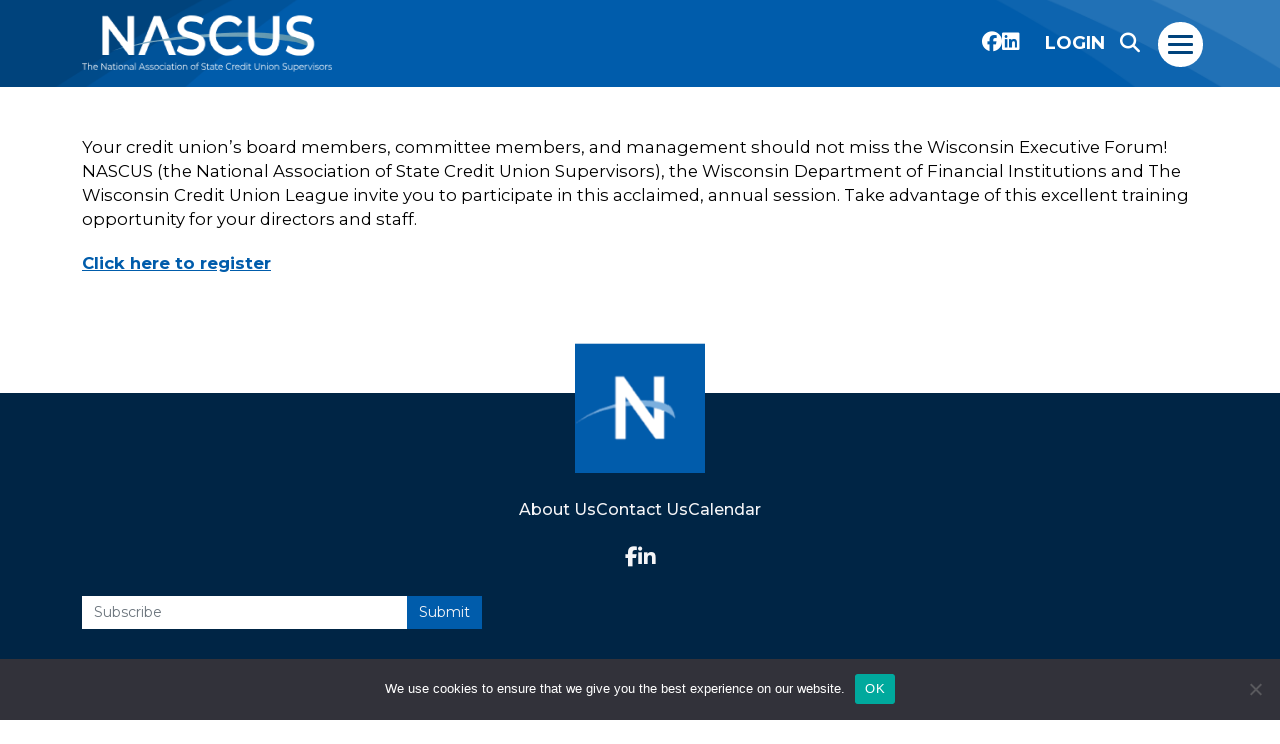

--- FILE ---
content_type: text/html; charset=UTF-8
request_url: https://www.nascus.org/tag/mi/
body_size: 13348
content:
<!DOCTYPE html>
<html lang="en">
<head>
  <meta charset="UTF-8">
  <meta name="viewport" content="width=device-width, initial-scale=1.0">
  <link rel="shortcut icon" href="/wp-content/themes/nascus/assets/images/favicon.ico">
  <meta name='robots' content='index, follow, max-image-preview:large, max-snippet:-1, max-video-preview:-1' />

	<!-- This site is optimized with the Yoast SEO plugin v26.6 - https://yoast.com/wordpress/plugins/seo/ -->
	<title>MI Archives - NASCUS</title>
	<link rel="canonical" href="https://www.nascus.org/tag/mi/" />
	<meta property="og:locale" content="en_US" />
	<meta property="og:type" content="article" />
	<meta property="og:title" content="MI Archives - NASCUS" />
	<meta property="og:url" content="https://www.nascus.org/tag/mi/" />
	<meta property="og:site_name" content="NASCUS" />
	<meta name="twitter:card" content="summary_large_image" />
	<script type="application/ld+json" class="yoast-schema-graph">{"@context":"https://schema.org","@graph":[{"@type":"CollectionPage","@id":"https://www.nascus.org/tag/mi/","url":"https://www.nascus.org/tag/mi/","name":"MI Archives - NASCUS","isPartOf":{"@id":"https://www.nascus.org/#website"},"breadcrumb":{"@id":"https://www.nascus.org/tag/mi/#breadcrumb"},"inLanguage":"en-US"},{"@type":"BreadcrumbList","@id":"https://www.nascus.org/tag/mi/#breadcrumb","itemListElement":[{"@type":"ListItem","position":1,"name":"Home","item":"https://www.nascus.org/"},{"@type":"ListItem","position":2,"name":"MI"}]},{"@type":"WebSite","@id":"https://www.nascus.org/#website","url":"https://www.nascus.org/","name":"NASCUS","description":"National Association of State Credit Union Supervisors","publisher":{"@id":"https://www.nascus.org/#organization"},"potentialAction":[{"@type":"SearchAction","target":{"@type":"EntryPoint","urlTemplate":"https://www.nascus.org/?s={search_term_string}"},"query-input":{"@type":"PropertyValueSpecification","valueRequired":true,"valueName":"search_term_string"}}],"inLanguage":"en-US"},{"@type":"Organization","@id":"https://www.nascus.org/#organization","name":"NASCUS","url":"https://www.nascus.org/","logo":{"@type":"ImageObject","inLanguage":"en-US","@id":"https://www.nascus.org/#/schema/logo/image/","url":"https://www.nascus.org/wp-content/uploads/2021/03/NASCUS_montserrat.png","contentUrl":"https://www.nascus.org/wp-content/uploads/2021/03/NASCUS_montserrat.png","width":1592,"height":397,"caption":"NASCUS"},"image":{"@id":"https://www.nascus.org/#/schema/logo/image/"},"sameAs":["https://www.facebook.com/NASCUS","https://www.linkedin.com/company/nascus/?viewAsMember=true"]},{"@type":"Event","name":"NASCUS Webinar Series: BNPL and Risks for Payments Disruption","description":"Join us on January 15, 2026, from 3:00 pm to 4:00 pm EST NASCUS is pleased to offer the next session in our complimentary member webinar series, featuring Tony DeSanctis...","url":"https://www.nascus.org/event/nascus-webinar-series-bnpl-and-risks-for-payments-disruption/","eventAttendanceMode":"https://schema.org/OfflineEventAttendanceMode","eventStatus":"https://schema.org/EventScheduled","startDate":"2026-01-15T15:00:00-05:00","endDate":"2026-01-15T16:00:00-05:00","location":{"@type":"Place","name":"Virtual","description":"","url":"https://www.nascus.org/venue/virtual/","address":{"@type":"PostalAddress"},"telephone":"","sameAs":""},"organizer":{"@type":"Person","name":"Craig Money","description":"","url":"","telephone":"","email":"&#99;&#109;&#111;n&#101;y&#64;n&#97;&#115;cu&#115;.or&#103;"},"@id":"https://www.nascus.org/event/nascus-webinar-series-bnpl-and-risks-for-payments-disruption/#event"},{"@type":"Event","name":"NASCUS Webinar Series: Getting Started with AI—A Hands-On Guide for Small Credit Unions","description":"Join us on January 22, 2026, from 3:00 pm to 4:00 pm EST NASCUS is pleased to offer the next session in our complimentary member webinar series, featuring Dr. Lamont...","url":"https://www.nascus.org/event/nascus-webinar-series-getting-started-with-ai-a-hands-on-guide-for-small-credit-unions/","eventAttendanceMode":"https://schema.org/OfflineEventAttendanceMode","eventStatus":"https://schema.org/EventScheduled","startDate":"2026-01-22T15:00:00-05:00","endDate":"2026-01-22T16:00:00-05:00","location":{"@type":"Place","name":"Virtual","description":"","url":"https://www.nascus.org/venue/virtual/","address":{"@type":"PostalAddress"},"telephone":"","sameAs":""},"organizer":{"@type":"Person","name":"Craig Money","description":"","url":"","telephone":"","email":"&#99;&#109;oney&#64;&#110;a&#115;cu&#115;.o&#114;&#103;"},"@id":"https://www.nascus.org/event/nascus-webinar-series-getting-started-with-ai-a-hands-on-guide-for-small-credit-unions/#event"}]}</script>
	<!-- / Yoast SEO plugin. -->


<link rel='dns-prefetch' href='//cdn.jsdelivr.net' />
<link rel='dns-prefetch' href='//www.googletagmanager.com' />
<link rel='dns-prefetch' href='//cdnjs.cloudflare.com' />
<link rel="alternate" type="application/rss+xml" title="NASCUS &raquo; MI Tag Feed" href="https://www.nascus.org/tag/mi/feed/" />
<style id='wp-img-auto-sizes-contain-inline-css' type='text/css'>
img:is([sizes=auto i],[sizes^="auto," i]){contain-intrinsic-size:3000px 1500px}
/*# sourceURL=wp-img-auto-sizes-contain-inline-css */
</style>
<link rel='stylesheet' id='tribe-events-pro-mini-calendar-block-styles-css' href='https://www.nascus.org/wp-content/plugins/events-calendar-pro/build/css/tribe-events-pro-mini-calendar-block.css?ver=7.7.12' type='text/css' media='all' />
<style id='wp-emoji-styles-inline-css' type='text/css'>

	img.wp-smiley, img.emoji {
		display: inline !important;
		border: none !important;
		box-shadow: none !important;
		height: 1em !important;
		width: 1em !important;
		margin: 0 0.07em !important;
		vertical-align: -0.1em !important;
		background: none !important;
		padding: 0 !important;
	}
/*# sourceURL=wp-emoji-styles-inline-css */
</style>
<link rel='stylesheet' id='wp-block-library-css' href='https://www.nascus.org/wp-includes/css/dist/block-library/style.min.css?ver=6.9' type='text/css' media='all' />
<style id='global-styles-inline-css' type='text/css'>
:root{--wp--preset--aspect-ratio--square: 1;--wp--preset--aspect-ratio--4-3: 4/3;--wp--preset--aspect-ratio--3-4: 3/4;--wp--preset--aspect-ratio--3-2: 3/2;--wp--preset--aspect-ratio--2-3: 2/3;--wp--preset--aspect-ratio--16-9: 16/9;--wp--preset--aspect-ratio--9-16: 9/16;--wp--preset--color--black: #000000;--wp--preset--color--cyan-bluish-gray: #abb8c3;--wp--preset--color--white: #ffffff;--wp--preset--color--pale-pink: #f78da7;--wp--preset--color--vivid-red: #cf2e2e;--wp--preset--color--luminous-vivid-orange: #ff6900;--wp--preset--color--luminous-vivid-amber: #fcb900;--wp--preset--color--light-green-cyan: #7bdcb5;--wp--preset--color--vivid-green-cyan: #00d084;--wp--preset--color--pale-cyan-blue: #8ed1fc;--wp--preset--color--vivid-cyan-blue: #0693e3;--wp--preset--color--vivid-purple: #9b51e0;--wp--preset--gradient--vivid-cyan-blue-to-vivid-purple: linear-gradient(135deg,rgb(6,147,227) 0%,rgb(155,81,224) 100%);--wp--preset--gradient--light-green-cyan-to-vivid-green-cyan: linear-gradient(135deg,rgb(122,220,180) 0%,rgb(0,208,130) 100%);--wp--preset--gradient--luminous-vivid-amber-to-luminous-vivid-orange: linear-gradient(135deg,rgb(252,185,0) 0%,rgb(255,105,0) 100%);--wp--preset--gradient--luminous-vivid-orange-to-vivid-red: linear-gradient(135deg,rgb(255,105,0) 0%,rgb(207,46,46) 100%);--wp--preset--gradient--very-light-gray-to-cyan-bluish-gray: linear-gradient(135deg,rgb(238,238,238) 0%,rgb(169,184,195) 100%);--wp--preset--gradient--cool-to-warm-spectrum: linear-gradient(135deg,rgb(74,234,220) 0%,rgb(151,120,209) 20%,rgb(207,42,186) 40%,rgb(238,44,130) 60%,rgb(251,105,98) 80%,rgb(254,248,76) 100%);--wp--preset--gradient--blush-light-purple: linear-gradient(135deg,rgb(255,206,236) 0%,rgb(152,150,240) 100%);--wp--preset--gradient--blush-bordeaux: linear-gradient(135deg,rgb(254,205,165) 0%,rgb(254,45,45) 50%,rgb(107,0,62) 100%);--wp--preset--gradient--luminous-dusk: linear-gradient(135deg,rgb(255,203,112) 0%,rgb(199,81,192) 50%,rgb(65,88,208) 100%);--wp--preset--gradient--pale-ocean: linear-gradient(135deg,rgb(255,245,203) 0%,rgb(182,227,212) 50%,rgb(51,167,181) 100%);--wp--preset--gradient--electric-grass: linear-gradient(135deg,rgb(202,248,128) 0%,rgb(113,206,126) 100%);--wp--preset--gradient--midnight: linear-gradient(135deg,rgb(2,3,129) 0%,rgb(40,116,252) 100%);--wp--preset--font-size--small: 13px;--wp--preset--font-size--medium: 20px;--wp--preset--font-size--large: 36px;--wp--preset--font-size--x-large: 42px;--wp--preset--spacing--20: 0.44rem;--wp--preset--spacing--30: 0.67rem;--wp--preset--spacing--40: 1rem;--wp--preset--spacing--50: 1.5rem;--wp--preset--spacing--60: 2.25rem;--wp--preset--spacing--70: 3.38rem;--wp--preset--spacing--80: 5.06rem;--wp--preset--shadow--natural: 6px 6px 9px rgba(0, 0, 0, 0.2);--wp--preset--shadow--deep: 12px 12px 50px rgba(0, 0, 0, 0.4);--wp--preset--shadow--sharp: 6px 6px 0px rgba(0, 0, 0, 0.2);--wp--preset--shadow--outlined: 6px 6px 0px -3px rgb(255, 255, 255), 6px 6px rgb(0, 0, 0);--wp--preset--shadow--crisp: 6px 6px 0px rgb(0, 0, 0);}:where(.is-layout-flex){gap: 0.5em;}:where(.is-layout-grid){gap: 0.5em;}body .is-layout-flex{display: flex;}.is-layout-flex{flex-wrap: wrap;align-items: center;}.is-layout-flex > :is(*, div){margin: 0;}body .is-layout-grid{display: grid;}.is-layout-grid > :is(*, div){margin: 0;}:where(.wp-block-columns.is-layout-flex){gap: 2em;}:where(.wp-block-columns.is-layout-grid){gap: 2em;}:where(.wp-block-post-template.is-layout-flex){gap: 1.25em;}:where(.wp-block-post-template.is-layout-grid){gap: 1.25em;}.has-black-color{color: var(--wp--preset--color--black) !important;}.has-cyan-bluish-gray-color{color: var(--wp--preset--color--cyan-bluish-gray) !important;}.has-white-color{color: var(--wp--preset--color--white) !important;}.has-pale-pink-color{color: var(--wp--preset--color--pale-pink) !important;}.has-vivid-red-color{color: var(--wp--preset--color--vivid-red) !important;}.has-luminous-vivid-orange-color{color: var(--wp--preset--color--luminous-vivid-orange) !important;}.has-luminous-vivid-amber-color{color: var(--wp--preset--color--luminous-vivid-amber) !important;}.has-light-green-cyan-color{color: var(--wp--preset--color--light-green-cyan) !important;}.has-vivid-green-cyan-color{color: var(--wp--preset--color--vivid-green-cyan) !important;}.has-pale-cyan-blue-color{color: var(--wp--preset--color--pale-cyan-blue) !important;}.has-vivid-cyan-blue-color{color: var(--wp--preset--color--vivid-cyan-blue) !important;}.has-vivid-purple-color{color: var(--wp--preset--color--vivid-purple) !important;}.has-black-background-color{background-color: var(--wp--preset--color--black) !important;}.has-cyan-bluish-gray-background-color{background-color: var(--wp--preset--color--cyan-bluish-gray) !important;}.has-white-background-color{background-color: var(--wp--preset--color--white) !important;}.has-pale-pink-background-color{background-color: var(--wp--preset--color--pale-pink) !important;}.has-vivid-red-background-color{background-color: var(--wp--preset--color--vivid-red) !important;}.has-luminous-vivid-orange-background-color{background-color: var(--wp--preset--color--luminous-vivid-orange) !important;}.has-luminous-vivid-amber-background-color{background-color: var(--wp--preset--color--luminous-vivid-amber) !important;}.has-light-green-cyan-background-color{background-color: var(--wp--preset--color--light-green-cyan) !important;}.has-vivid-green-cyan-background-color{background-color: var(--wp--preset--color--vivid-green-cyan) !important;}.has-pale-cyan-blue-background-color{background-color: var(--wp--preset--color--pale-cyan-blue) !important;}.has-vivid-cyan-blue-background-color{background-color: var(--wp--preset--color--vivid-cyan-blue) !important;}.has-vivid-purple-background-color{background-color: var(--wp--preset--color--vivid-purple) !important;}.has-black-border-color{border-color: var(--wp--preset--color--black) !important;}.has-cyan-bluish-gray-border-color{border-color: var(--wp--preset--color--cyan-bluish-gray) !important;}.has-white-border-color{border-color: var(--wp--preset--color--white) !important;}.has-pale-pink-border-color{border-color: var(--wp--preset--color--pale-pink) !important;}.has-vivid-red-border-color{border-color: var(--wp--preset--color--vivid-red) !important;}.has-luminous-vivid-orange-border-color{border-color: var(--wp--preset--color--luminous-vivid-orange) !important;}.has-luminous-vivid-amber-border-color{border-color: var(--wp--preset--color--luminous-vivid-amber) !important;}.has-light-green-cyan-border-color{border-color: var(--wp--preset--color--light-green-cyan) !important;}.has-vivid-green-cyan-border-color{border-color: var(--wp--preset--color--vivid-green-cyan) !important;}.has-pale-cyan-blue-border-color{border-color: var(--wp--preset--color--pale-cyan-blue) !important;}.has-vivid-cyan-blue-border-color{border-color: var(--wp--preset--color--vivid-cyan-blue) !important;}.has-vivid-purple-border-color{border-color: var(--wp--preset--color--vivid-purple) !important;}.has-vivid-cyan-blue-to-vivid-purple-gradient-background{background: var(--wp--preset--gradient--vivid-cyan-blue-to-vivid-purple) !important;}.has-light-green-cyan-to-vivid-green-cyan-gradient-background{background: var(--wp--preset--gradient--light-green-cyan-to-vivid-green-cyan) !important;}.has-luminous-vivid-amber-to-luminous-vivid-orange-gradient-background{background: var(--wp--preset--gradient--luminous-vivid-amber-to-luminous-vivid-orange) !important;}.has-luminous-vivid-orange-to-vivid-red-gradient-background{background: var(--wp--preset--gradient--luminous-vivid-orange-to-vivid-red) !important;}.has-very-light-gray-to-cyan-bluish-gray-gradient-background{background: var(--wp--preset--gradient--very-light-gray-to-cyan-bluish-gray) !important;}.has-cool-to-warm-spectrum-gradient-background{background: var(--wp--preset--gradient--cool-to-warm-spectrum) !important;}.has-blush-light-purple-gradient-background{background: var(--wp--preset--gradient--blush-light-purple) !important;}.has-blush-bordeaux-gradient-background{background: var(--wp--preset--gradient--blush-bordeaux) !important;}.has-luminous-dusk-gradient-background{background: var(--wp--preset--gradient--luminous-dusk) !important;}.has-pale-ocean-gradient-background{background: var(--wp--preset--gradient--pale-ocean) !important;}.has-electric-grass-gradient-background{background: var(--wp--preset--gradient--electric-grass) !important;}.has-midnight-gradient-background{background: var(--wp--preset--gradient--midnight) !important;}.has-small-font-size{font-size: var(--wp--preset--font-size--small) !important;}.has-medium-font-size{font-size: var(--wp--preset--font-size--medium) !important;}.has-large-font-size{font-size: var(--wp--preset--font-size--large) !important;}.has-x-large-font-size{font-size: var(--wp--preset--font-size--x-large) !important;}
/*# sourceURL=global-styles-inline-css */
</style>

<style id='classic-theme-styles-inline-css' type='text/css'>
/*! This file is auto-generated */
.wp-block-button__link{color:#fff;background-color:#32373c;border-radius:9999px;box-shadow:none;text-decoration:none;padding:calc(.667em + 2px) calc(1.333em + 2px);font-size:1.125em}.wp-block-file__button{background:#32373c;color:#fff;text-decoration:none}
/*# sourceURL=/wp-includes/css/classic-themes.min.css */
</style>
<link rel='stylesheet' id='cookie-notice-front-css' href='https://www.nascus.org/wp-content/plugins/cookie-notice/css/front.min.css?ver=2.5.11' type='text/css' media='all' />
<link rel='stylesheet' id='allmincss-css' href='https://cdnjs.cloudflare.com/ajax/libs/font-awesome/6.7.1/css/all.min.css?ver=6.9' type='text/css' media='all' />
<link rel='stylesheet' id='bootstrapmin-css' href='https://www.nascus.org/wp-content/themes/nascus/assets/css/bootstrap.min.css?ver=6.9' type='text/css' media='all' />
<link rel='stylesheet' id='stylecss-css' href='https://www.nascus.org/wp-content/themes/nascus/assets/css/style.css?ver=6.9' type='text/css' media='all' />
<link rel='stylesheet' id='style-css' href='https://www.nascus.org/wp-content/themes/nascus/style.css?ver=6.9' type='text/css' media='all' />
<link rel='stylesheet' id='responsivecss-css' href='https://www.nascus.org/wp-content/themes/nascus/assets/css/responsive.css?ver=6.9' type='text/css' media='all' />
<link rel='stylesheet' id='swiper-bundle.min-css' href='https://cdn.jsdelivr.net/npm/swiper@11/swiper-bundle.min.css?ver=6.9' type='text/css' media='all' />
<link rel='stylesheet' id='customcss-css' href='https://www.nascus.org/wp-content/themes/nascus/assets/css/custom.css?ver=6.9' type='text/css' media='all' />
<script type="text/javascript" id="cookie-notice-front-js-before">
/* <![CDATA[ */
var cnArgs = {"ajaxUrl":"https:\/\/www.nascus.org\/wp-admin\/admin-ajax.php","nonce":"0d8988173e","hideEffect":"fade","position":"bottom","onScroll":true,"onScrollOffset":100,"onClick":true,"cookieName":"cookie_notice_accepted","cookieTime":2592000,"cookieTimeRejected":2592000,"globalCookie":false,"redirection":false,"cache":true,"revokeCookies":false,"revokeCookiesOpt":"automatic"};

//# sourceURL=cookie-notice-front-js-before
/* ]]> */
</script>
<script type="text/javascript" src="https://www.nascus.org/wp-content/plugins/cookie-notice/js/front.min.js?ver=2.5.11" id="cookie-notice-front-js"></script>
<script type="text/javascript" src="https://www.nascus.org/wp-includes/js/jquery/jquery.min.js?ver=3.7.1" id="jquery-core-js"></script>
<script type="text/javascript" src="https://www.nascus.org/wp-includes/js/jquery/jquery-migrate.min.js?ver=3.4.1" id="jquery-migrate-js"></script>

<!-- Google tag (gtag.js) snippet added by Site Kit -->
<!-- Google Analytics snippet added by Site Kit -->
<script type="text/javascript" src="https://www.googletagmanager.com/gtag/js?id=GT-TXXPFXNQ" id="google_gtagjs-js" async></script>
<script type="text/javascript" id="google_gtagjs-js-after">
/* <![CDATA[ */
window.dataLayer = window.dataLayer || [];function gtag(){dataLayer.push(arguments);}
gtag("set","linker",{"domains":["www.nascus.org"]});
gtag("js", new Date());
gtag("set", "developer_id.dZTNiMT", true);
gtag("config", "GT-TXXPFXNQ");
 window._googlesitekit = window._googlesitekit || {}; window._googlesitekit.throttledEvents = []; window._googlesitekit.gtagEvent = (name, data) => { var key = JSON.stringify( { name, data } ); if ( !! window._googlesitekit.throttledEvents[ key ] ) { return; } window._googlesitekit.throttledEvents[ key ] = true; setTimeout( () => { delete window._googlesitekit.throttledEvents[ key ]; }, 5 ); gtag( "event", name, { ...data, event_source: "site-kit" } ); }; 
//# sourceURL=google_gtagjs-js-after
/* ]]> */
</script>
<link rel="https://api.w.org/" href="https://www.nascus.org/wp-json/" /><link rel="alternate" title="JSON" type="application/json" href="https://www.nascus.org/wp-json/wp/v2/tags/225" /><link rel="EditURI" type="application/rsd+xml" title="RSD" href="https://www.nascus.org/xmlrpc.php?rsd" />
<meta name="generator" content="Site Kit by Google 1.170.0" /><meta property="og:title" name="og:title" content="MI" />
<meta property="og:type" name="og:type" content="website" />
<meta property="og:image" name="og:image" content="https://www.nascus.org/wp-content/uploads/2025/08/cropped-footerlogo.png" />
<meta property="og:description" name="og:description" content="National Association of State Credit Union Supervisors" />
<meta property="og:locale" name="og:locale" content="en_US" />
<meta property="og:site_name" name="og:site_name" content="NASCUS" />
<meta property="twitter:card" name="twitter:card" content="summary" />
<meta name="tec-api-version" content="v1"><meta name="tec-api-origin" content="https://www.nascus.org"><link rel="alternate" href="https://www.nascus.org/wp-json/tribe/events/v1/events/?tags=mi" /><script>document.documentElement.className += " js";</script>
<link rel="icon" href="https://www.nascus.org/wp-content/uploads/2025/08/cropped-footerlogo-32x32.png" sizes="32x32" />
<link rel="icon" href="https://www.nascus.org/wp-content/uploads/2025/08/cropped-footerlogo-192x192.png" sizes="192x192" />
<link rel="apple-touch-icon" href="https://www.nascus.org/wp-content/uploads/2025/08/cropped-footerlogo-180x180.png" />
<meta name="msapplication-TileImage" content="https://www.nascus.org/wp-content/uploads/2025/08/cropped-footerlogo-270x270.png" />
		<style type="text/css" id="wp-custom-css">
			.su-table {
	font-size: 15px;
}
.block-4eada6 {
	background-color: #f5f5f7 !important;
}

.block-c9fd99 .news_logo_showcase_area, .block-cb1ebb .news_logo_showcase_area, .block-5232b1 .news_logo_showcase_area{
	padding:0;
}

.block-c9fd99 .news_logo_showcase_area img, .block-cb1ebb .news_logo_showcase_area img, .block-d062db .row:nth-child(3) .news_logo_showcase_area img, .block-5232b1 .news_logo_showcase_area img {
	height: 100%;
	object-fit:cover;
	border-radius: 35px 0 35px 0;
}


.block-d062db .row:nth-child(3) .news_logo_showcase_area {
	padding:0;
}

.article_box_content p {
	font-family: "Montserrat", sans-serif;
	font-size: 16px;
}

table a {
	color: #005cab!important;
	text-decoration:underline;
}

.swiper-pagination-bullet {
	background: white!important;
	opacity: 1
}

.swiper-pagination-bullet-active {
	background: #f2a643!important
}

.state-image {
	width: auto !important;
}

.site_header .loggin_user a:hover {
	color: #f2a643;
}

section .container ul li {
	margin-left: 25px;
	list-style:disc;
	font-weight: 400;
	margin-bottom: 3px;
	font-size: 18px;
}		</style>
			<!-- Google Tag Manager -->
	<script>(function(w,d,s,l,i){w[l]=w[l]||[];w[l].push({'gtm.start':
	new Date().getTime(),event:'gtm.js'});var f=d.getElementsByTagName(s)[0],
	j=d.createElement(s),dl=l!='dataLayer'?'&l='+l:'';j.async=true;j.src=
	'//www.googletagmanager.com/gtm.js?id='+i+dl;f.parentNode.insertBefore(j,f);
	})(window,document,'script','dataLayer','GTM-KV22T4');</script>
	<!-- End Google Tag Manager -->
</head>
<body class="archive tag tag-mi tag-225 wp-theme-nascus cookies-not-set tribe-no-js">
<!-- Google Tag Manager (noscript) -->
<noscript>
<iframe src="//www.googletagmanager.com/ns.html?id=GTM-KV22T4" height="0" width="0" style="display:none;visibility:hidden"></iframe>
</noscript>
<!-- End Google Tag Manager (noscript) -->
<div style="display:none;">
	<svg xmlns="http://www.w3.org/2000/svg" xmlns:xlink="http://www.w3.org/1999/xlink"><symbol id="foobar" viewBox="0 0 285 71"><path d="M2.71 60.76H0v-.78h6.24v.78H3.53v7.8h-.82v-7.8z"/></symbol><symbol id="icon-arrow-circle" viewBox="0 0 32 32"><path d="M16 0C7.2 0 0 7.2 0 16s7.2 16 16 16 16-7.2 16-16S24.8 0 16 0zm-1.9 23.9L11.4 21l5.5-5.1-5.5-5.1 2.7-2.9 8.5 7.9-8.5 8.1z"/></symbol><symbol id="icon-arrow" viewBox="0 0 32 32"><path d="M3.8 32L0 27.9 12.8 16 0 4.1 3.8 0 21 16z"/></symbol><symbol id="icon-close" viewBox="0 0 32 32"><path d="M32 3.1L28.9 0 16 12.9 3.1 0 0 3.1 12.9 16 0 28.9 3.1 32 16 19.1 28.9 32l3.1-3.1L19.1 16z"/></symbol><symbol id="icon-comments" viewBox="0 0 32 32"><path d="M28 3c.5 0 1 .5 1 1v16.5c0 .5-.5 1-1 1H15.2l-.8.6-5.9 4.2v-4.7H4c-.5 0-1-.5-1-1V4c0-.5.5-1 1-1h24m0-3H4C1.8 0 0 1.8 0 4v16.5c0 2.2 1.8 4 4 4h1.5V32l10.6-7.5H28c2.2 0 4-1.8 4-4V4c0-2.2-1.8-4-4-4z"/></symbol><symbol id="icon-envelope" viewBox="0 0 32 32"><path d="M32 3.2H0v25.6h32V3.2zm-3.2 22.4H3.2v-16l12.8 8 12.8-8v16zM16 14.4l-12.8-8h25.6l-12.8 8z"/></symbol><symbol id="icon-facebook-like" viewBox="0 0 32 32"><path d="M6.5 14.1c.6 0 1.2.6 1.2 1.3v15.2c0 .7-.5 1.3-1.2 1.3H1.2C.5 32 0 31.4 0 30.7V15.4c0-.7.5-1.3 1.2-1.3h5.3zM11.6 30c-.8-.1-1.4-.8-1.4-1.6V17.1c0-1.3.3-3.7 1-4.8C13.1 9.6 14.3 8 15.1 7c.7-1 1.6-1.9 1.7-2.7V2.2c0-1.1.5-2.2 1.9-2.2.7 0 1.2.1 1.7.8.8.9 1.3 2.4 1.3 4.6S19.2 12 19.2 12h10.3c1.6 0 2.4 1.4 2.4 2.9 0 1.4-.9 2.5-2.2 2.7.7.4 1.3 1.2 1.3 2.2 0 1.2-.8 2.2-1.9 2.4.6.4 1 1 1 1.8 0 1-.7 1.9-1.6 2.1.5.4.9 1 .9 1.7 0 1.2-.9 2.1-2 2.2H11.6z"/></symbol><symbol id="icon-facebook" viewBox="0 0 32 32"><path d="M8.3 10.7h3.3V7.4c0-1.4 0-3.6 1-5C13.7 1 15.2 0 17.8 0c4.1 0 5.8.5 5.8.5l-.7 5s-1.4-.3-2.6-.3c-1.2 0-2.4.5-2.4 1.7v3.8h5.2l-.3 4.8h-5V32h-6.2V15.5H8.3v-4.8z"/></symbol><symbol id="icon-google-plus" viewBox="0 0 32 32"><path d="M32 14.6h-3.3v-3.5H26v3.5h-3.3v2.8H26v3.5h2.7v-3.5H32m-21.3-3.5v4.4h5.8c-.4 2.6-2.6 4.6-5.8 4.6-3.5 0-6.4-3.1-6.4-6.9s2.9-6.8 6.4-6.8c1.6 0 3 .6 4.1 1.7l3-3.2c-1.8-1.8-4.3-2.9-7.1-2.9C4.8 4.8 0 9.8 0 16s4.8 11.2 10.7 11.2c6.2 0 10.2-4.6 10.2-11 0-.8-.1-1.6-.2-2.4 0 .1-10 .1-10 .1z"/></symbol><symbol id="icon-instagram" viewBox="0 0 32 32"><path d="M16 11.7c-2.3 0-4.3 2-4.3 4.3s2 4.3 4.3 4.3 4.3-2 4.3-4.3-2-4.3-4.3-4.3z"/><path d="M31.9 9.4c-.1-1.7-.3-2.9-.7-3.9-.4-1.1-1-1.9-1.8-2.8-.9-.9-1.8-1.4-2.8-1.8-1-.4-2.2-.7-3.9-.7C20.9 0 20.3 0 16 0s-4.9 0-6.6.1C7.7.2 6.5.4 5.5.8c-1.1.4-1.9 1-2.8 1.8-.9 1-1.5 1.9-1.9 2.9-.4 1-.7 2.2-.7 3.9C0 11.1 0 11.7 0 16s0 4.9.1 6.6c.1 1.7.3 2.9.7 3.9.4 1.1 1 1.9 1.8 2.8.9.9 1.8 1.4 2.8 1.8 1 .4 2.2.7 3.9.7 1.8.2 2.4.2 6.7.2s4.9 0 6.6-.1c1.7-.1 2.9-.3 3.9-.7 1.1-.4 1.9-1 2.8-1.8.9-.9 1.4-1.8 1.8-2.8.4-1 .7-2.2.7-3.9.2-1.8.2-2.4.2-6.7s0-4.9-.1-6.6zM16 25.2c-5.1 0-9.2-4.1-9.2-9.2s4.1-9.2 9.2-9.2 9.2 4.1 9.2 9.2-4.1 9.2-9.2 9.2zm9.5-16.3c-1.3 0-2.4-1.1-2.4-2.4s1.1-2.4 2.4-2.4 2.4 1.1 2.4 2.4-1.1 2.4-2.4 2.4z"/></symbol><symbol id="icon-linkedin" viewBox="0 0 32 32"><path d="M3.8 7.8C1.5 7.8 0 6.3 0 4.3S1.5.7 3.9.7s3.8 1.5 3.8 3.6c0 2-1.5 3.5-3.9 3.5zm3.5 23.5H.4V10.6h6.9v20.7zm24.7 0h-6.9v-11c0-2.8-1-4.7-3.5-4.7-1.9 0-3 1.3-3.5 2.5-.2.5-.2 1.1-.2 1.7v11.5H11c.1-18.7 0-20.6 0-20.6h6.9v3c.9-1.4 2.5-3.5 6.2-3.5 4.5 0 7.9 3 7.9 9.3v11.8z"/></symbol><symbol id="icon-menu" viewBox="0 0 32 32"><path d="M0 6.3h32v3.4H0zM0 14.3h32v3.4H0zM0 22.3h32v3.4H0z"/></symbol><symbol id="icon-pinterest" viewBox="0 0 32 32"><path d="M16 32c-1.6 0-3.1-.2-4.5-.7.6-1 1.3-2.2 1.6-3.4 0 0 .2-.7 1.1-4.4.5 1.1 2.2 2 3.9 2 5.1 0 8.6-4.7 8.6-11 0-4.7-4-9.2-10.1-9.2-7.6 0-11.4 5.5-11.4 10 0 2.8 1 5.2 3.3 6.1.4.1.7 0 .8-.4.1-.3.2-1 .3-1.3.1-.4.1-.5-.2-.9-.6-.8-1.1-1.8-1.1-3.1 0-4 3-7.7 7.9-7.7 4.3 0 6.7 2.6 6.7 6.1 0 4.6-2 8.5-5.1 8.5-1.7 0-2.9-1.4-2.5-3.1.5-2 1.4-4.2 1.4-5.7 0-1.3-.7-2.4-2.2-2.4-1.7 0-3.1 1.8-3.1 4.1 0 0 0 1.5.5 2.5-1.7 7.7-2 9-2 9-.3 1.2-.3 2.6-.3 3.7C3.9 28.2 0 22.6 0 16 0 7.2 7.2 0 16 0s16 7.2 16 16-7.2 16-16 16z"/></symbol><symbol id="icon-print" viewBox="0 0 32 32"><path d="M27.2 9.6H4.8C2.1 9.6 0 11.7 0 14.4V24h6.4v6.4h19.2V24H32v-9.6c0-2.7-2.1-4.8-4.8-4.8zm-4.8 17.6H9.6v-8h12.8v8zM27.2 16c-.9 0-1.6-.7-1.6-1.6 0-.9.7-1.6 1.6-1.6.9 0 1.6.7 1.6 1.6 0 .9-.7 1.6-1.6 1.6zM25.6 1.6H6.4V8h19.2V1.6z"/></symbol><symbol id="icon-rss" viewBox="0 0 32 32"><path d="M31.6 31.5c-.3.3-.6.5-1 .5h-3.3c-.8 0-1.4-.6-1.5-1.4C25.1 17.4 14.6 6.9 1.4 6.1.6 6.1 0 5.5 0 4.7V1.5c0-.4.2-.8.5-1 .2-.4.6-.5 1-.5h.1C9.6.4 17 3.8 22.7 9.4c5.7 5.6 9 13.1 9.4 21.1-.1.4-.2.7-.5 1zm-11.6 0c-.3.3-.7.5-1.1.5h-3.1c-.7 0-1.4-.6-1.4-1.3-.7-6.9-6.2-12.4-13.1-13.1-.7-.1-1.3-.7-1.3-1.4v-3.1c0-.4.2-.8.5-1.1.3-.3.6-.4 1-.4h.1c4.8.4 9.4 2.5 12.8 6 3.5 3.4 5.6 8 6 12.8 0 .4-.2.8-.4 1.1zM4.4 32C2 32 0 30 0 27.6s2-4.4 4.4-4.4 4.4 2 4.4 4.4-2 4.4-4.4 4.4z"/></symbol><symbol id="icon-search" viewBox="0 0 32 32"><path d="M31.3 27.8l-6.6-6.6c1.6-2.3 2.4-4.9 2.4-7.7 0-1.8-.4-3.6-1.1-5.3-.7-1.7-1.7-3.1-2.9-4.3-1.2-1.2-2.7-2.2-4.3-2.9-1.7-.6-3.4-1-5.3-1S10 .4 8.3 1.1C6.6 1.8 5.2 2.7 4 4S1.8 6.6 1.1 8.3C.4 10 0 11.7 0 13.5s.4 3.6 1.1 5.3c.7 1.7 1.7 3.1 2.9 4.3 1.2 1.2 2.7 2.2 4.3 2.9 1.7.7 3.4 1.1 5.3 1.1 2.8 0 5.4-.8 7.7-2.4l6.6 6.6c.5.5 1 .7 1.7.7s1.2-.2 1.7-.7c.5-.5.7-1.1.7-1.7 0-.7-.2-1.3-.7-1.8zm-11.7-8.2c-1.7 1.7-3.7 2.5-6.1 2.5-2.4 0-4.4-.8-6.1-2.5-1.7-1.7-2.5-3.7-2.5-6.1 0-2.4.8-4.4 2.5-6.1 1.7-1.7 3.7-2.5 6.1-2.5s4.4.8 6.1 2.5c1.7 1.7 2.5 3.7 2.5 6.1.1 2.4-.8 4.4-2.5 6.1z"/></symbol><symbol id="icon-twitter" viewBox="0 0 32 32"><path d="M28.7 9.5v.9C28.7 19 22.1 29 10.1 29 6.4 29 2.9 27.9 0 26.1c.5.1 1 .1 1.6.1 3.1 0 5.9-1 8.1-2.8-2.9-.1-5.3-1.9-6.1-4.5.4.1.8.1 1.2.1.6 0 1.2-.1 1.7-.2-3-.6-5.3-3.2-5.3-6.4v-.1c.9.5 1.9.8 3 .8-1.8-1.2-2.9-3.2-2.9-5.5 0-1.2.3-2.3.9-3.3 3.2 4 8.1 6.6 13.5 6.9-.1-.5-.2-1-.2-1.5 0-3.6 2.9-6.6 6.6-6.6 1.9 0 3.6.8 4.8 2.1 1.5-.3 2.9-.8 4.2-1.6-.5 1.5-1.5 2.8-2.9 3.6 1.3-.1 2.6-.5 3.8-1-.9 1.2-2 2.3-3.3 3.3z"/></symbol><symbol id="icon-user" viewBox="0 0 32 32"><path d="M16 0C7.17 0 0 7.17 0 16s7.17 16 16 16 16-7.17 16-16S24.83 0 16 0zm0 4.8c2.66 0 4.8 2.14 4.8 4.8s-2.14 4.8-4.8 4.8-4.8-2.14-4.8-4.8 2.14-4.8 4.8-4.8zm0 22.72c-4 0-7.54-2.05-9.6-5.15.05-3.18 6.4-4.93 9.6-4.93 3.18 0 9.55 1.74 9.6 4.93-2.06 3.1-5.6 5.15-9.6 5.15z"/></symbol><symbol id="icon-youtube" viewBox="0 0 32 32"><path d="M31.4 23.8c-.4 1.7-1.8 3-3.4 3.2-4 .4-8 .4-12 .4s-8 0-12-.4C2.3 26.8.9 25.5.5 23.8 0 21.3 0 18.6 0 16s0-5.3.6-7.8C1 6.5 2.3 5.2 4 5c4-.4 8-.4 12-.4s8 0 12 .4c1.7.2 3.1 1.5 3.5 3.2.5 2.5.5 5.2.5 7.8s0 5.3-.6 7.8zM22.3 15l-9.1-5.7c-.4-.2-.8-.2-1.2 0-.4.2-.6.6-.6 1v11.4c0 .4.2.8.6 1 .2.1.4.1.6.1.2 0 .4-.1.6-.2l9.1-5.7c.3-.2.5-.6.5-1s-.1-.7-.5-.9z"/></symbol><symbol id="svg-logo-n" viewBox="0 0 86 86"><style>.st2{fill:#fff}</style><path id="fill-logo-n-bg" fill="#005cab" d="M0 0h86v86H0z"/><path id="fill-logo-n-swoosh" d="M62.65 41.68c-.05-.05-1.74-.84-1.74-.84-.67-.29-1.33-.52-2-.77-.02-.01-.05-.02-.07-.03-2.17-.74-4.34-1.21-6.51-1.52-.6-.09-1.2-.17-1.79-.23-1.83-.18-3.66-.28-5.48-.28-.49 0-.97.01-1.45.02-.45.01-.91.02-1.36.05-2.15.11-4.29.31-6.43.62-.61.09-1.23.19-1.85.3-.07.01-.14.03-.22.04-2.2.38-4.4.86-6.59 1.44-2.86.76-5.72 1.69-8.56 2.8-.36.14-.72.28-1.07.42-.44.18-.87.37-1.3.56-1.1.48-2.2.98-3.29 1.52l-.72.36c-.94.48-1.88.97-2.81 1.49A60.072 60.072 0 0 0 1.42 53a53.63 53.63 0 0 1 8.04-4.68c.86-.41 1.73-.79 2.6-1.16l.72-.3c1.21-.49 2.42-.95 3.63-1.37.4-.14.8-.28 1.2-.41.4-.13.8-.25 1.21-.37a74.44 74.44 0 0 1 8.35-2.01c2.19-.4 4.39-.69 6.59-.89l.27-.03c1.28-.12 2.57-.19 3.85-.23 1.46-.04 2.92-.03 4.37.01 1.37.04 2.75.14 4.12.29 1.36.15 2.73.36 4.08.61.63.12 1.26.26 1.89.4 2.09.49 4.17 1.12 6.23 2 .12.06.24.11.36.16.55.25 1.1.5 1.64.78l.99.55s.82.49.98.59l.97.65c.33.21.63.5.95.75.53.39 1.03.9 1.53 1.4-.21-2.28-1.48-6.51-3.34-8.06z" fill="#7bafde"/><g id="fill-logo-n"><path class="st2" d="M52.29 42.88v7.3l-5.97-8.32-2.76-3.84-10.98-15.28h-5.46V63.26h6.59V35.81l2.06 2.87 2.06 2.87 15.59 21.7h5.46V45.04c-.12-.05-.24-.11-.36-.17-2.06-.87-4.14-1.51-6.23-1.99zM52.29 22.74v15.77c2.17.31 4.34.78 6.51 1.52.02.01.05.02.07.03V22.74h-6.58z"/></g></symbol></svg></div>
<header class="main-head site_header nav_bar_menu" style="background-image: url(https://www.nascus.org/wp-content/themes/nascus/assets/images/header_bg.png);">
 <div class="container position-relative">
	<nav class="navbar navigation align-items-center">
				<a class="navbar-brand site_logo" href="https://www.nascus.org">
			<img src="https://www.nascus.org/wp-content/uploads/2025/08/logo.png" alt="Logo">
		</a>
				<div class="collapse navbar-collapse" id="navbarSupportedContent">
		  <div class="log_header_wrap">
						 <a class="navbar-brand menu_inner_logo" href="https://www.nascus.org"><img src="https://www.nascus.org/wp-content/uploads/2025/08/footerlogo.png" alt=""></a>
						 <button class="navbar-toggler navbar-toggler-main" type="button" data-bs-toggle="collapse"
				data-bs-target="#navbarSupportedContent" aria-controls="navbarSupportedContent" aria-expanded="false"
				aria-label="Toggle navigation">
			 <span class="stick"></span>
			 </button>
		  </div>
		  
			<ul class="navbar-nav ms-auto"><li id="menu-item-27698" class="menu-item menu-item-type-post_type menu-item-object-page menu-item-home menu-item-27698"><a href="https://www.nascus.org/">Home</a></li>
<li id="menu-item-27699" class="menu-item menu-item-type-post_type menu-item-object-page menu-item-27699"><a href="https://www.nascus.org/about-us/">About NASCUS</a></li>
<li id="menu-item-27702" class="menu-item menu-item-type-post_type menu-item-object-page menu-item-27702"><a href="https://www.nascus.org/federal-agencies/">Federal Agencies</a></li>
<li id="menu-item-27705" class="menu-item menu-item-type-post_type menu-item-object-page menu-item-27705"><a href="https://www.nascus.org/state-agencies/">State Agencies</a></li>
<li id="menu-item-27704" class="menu-item menu-item-type-post_type menu-item-object-page menu-item-27704"><a href="https://www.nascus.org/topics-resources/">Topics &amp; Resources</a></li>
<li id="menu-item-27706" class="menu-item menu-item-type-post_type menu-item-object-page menu-item-27706"><a href="https://www.nascus.org/news-analysis/">News &amp; Analysis</a></li>
<li id="menu-item-27701" class="menu-item menu-item-type-post_type menu-item-object-page menu-item-27701"><a href="https://www.nascus.org/events-training/">Events &#038; Training</a></li>
<li id="menu-item-27707" class="menu-item menu-item-type-post_type menu-item-object-page menu-item-27707"><a href="https://www.nascus.org/become-a-member/">Become a Member</a></li>
</ul>		  
	   </div>
	   <div class="header_social_media_list">
		  <ul>
						 <li>
				<a href="https://www.facebook.com/NASCUS" target="_blank">
				<i class="fa-brands fa-facebook"></i>
				</a>
			 </li>
									 <li>
				<a href="https://www.linkedin.com/company/nascus/?viewAsMember=true" target="_blank">
				<i class="fa-brands fa-linkedin"></i>
				</a>
			 </li>
					  </ul>
	   </div>
	   <div class="loggin_user">
							<a href="/login">Login</a>
					   </div>
	   <div class="search_bar">
		  <span role="button" class="toggle-search" data-toggle="search" aria-expanded="false" aria-controls="search" aria-label="Toggle Search">
		  <i class="fa-solid fa-magnifying-glass"></i>
		  </span>
	   </div>
	   <button class="navbar-toggler navbar-toggler-main" type="button" data-bs-toggle="collapse"
		  data-bs-target="#navbarSupportedContent" aria-controls="navbarSupportedContent" aria-expanded="false"
		  aria-label="Toggle navigation">
	   <span class="stick"></span>
	   </button>
	</nav>
 </div>
 <button class="navbar-toggler" id="navoverlay" type="button" data-bs-toggle="collapse"
	data-bs-target="#navbarSupportedContent" aria-controls="navbarSupportedContent" aria-expanded="false"
	aria-label="Toggle navigation"></button>
</header>
<div id="search-wrap">
	<div id="search">
		<form role="search" method="get" action="https://www.nascus.org/" autocomplete="off">
			<div class="input-group">
				<input type="search" id="search-field" class="form-control" placeholder="Search NASCUS" value="" name="s" title="Search for:">
				<span class="input-group-btn">
				<button class="btn btn-search" type="submit">
					<svg><use xmlns:xlink="http://www.w3.org/1999/xlink" xlink:href="#icon-search"></use></svg>
				</button>
				</span><!-- .input-group-btn -->
			</div><!-- .input-group -->
		</form>
	</div><!-- #search -->
</div><!-- #search-wrap --><section class="generalPost py-5">
	<div class="container">
		<div class="row">
			<div class="col-lg-12 entry-content">
								<p>Your credit union&#8217;s board members, committee members, and management should not miss the Wisconsin Executive Forum! NASCUS (the National Association of State Credit Union Supervisors), the Wisconsin Department of Financial Institutions and The Wisconsin Credit Union League invite you to participate in this acclaimed, annual session. Take advantage of this excellent training opportunity for your directors and staff.</p>
<p><strong><a href="https://cvent.me/xkqyVq">Click here to register</a></strong></p>
							</div>
			<div class="col-lg-4 d-none">
			</div>
		</div>
	</div>
</section>
<footer class="site_footer">
   <div class="container">
      <div class="footer_content text-center position-relative z-1">
         <div class="footer_logo_wrapper">
			            <a href="https://www.nascus.org" class="footer_logo">
            <img src="https://www.nascus.org/wp-content/uploads/2025/08/footerlogo.png" alt="Logo" />
            </a>
			         </div>
         <div class="footer_menu">
            <ul><li id="menu-item-28056" class="menu-item menu-item-type-post_type menu-item-object-page menu-item-28056"><a href="https://www.nascus.org/about-us/">About Us</a></li>
<li id="menu-item-1856" class="menu-item menu-item-type-post_type menu-item-object-page menu-item-1856"><a href="https://www.nascus.org/contact-us/">Contact Us</a></li>
<li id="menu-item-107" class="menu-item menu-item-type-post_type_archive menu-item-object-tribe_events menu-item-107"><a href="https://www.nascus.org/events/">Calendar</a></li>
</ul>         </div>
         <div class="footer_social_media">
            <ul class="d-flex justify-content-center column-gap-4">
								<li>
                  <a href="https://www.facebook.com/NASCUS" target="_blank">
                  <i class="fa-brands fa-facebook-f"></i>
                  </a>
				</li>
												<li>
                  <a href="https://www.linkedin.com/company/nascus/?viewAsMember=true" target="_blank">
                  <i class="fa-brands fa-linkedin-in"></i>
                  </a>
				</li>
				            </ul>
         </div>
         <div class="newsletter_wrapper">
                        <form action="" class="esol_newsletter_form">
               <div class="form_inner_area">
                  <input type="email" name="newsletter_email" id="newsletter_email" placeholder="Subscribe" value="">
                  <input type="submit" value="Submit">
               </div>
            </form>
            <p class="mailchimp_subscription_status d-none"></p>
         </div>
         <div class="copyright_text_wrapper">
			            <p>Copyright © 2026 NASCUS</p>
						            <p>1655 North Fort Myer Drive, Suite 650, Arlington, VA 22209</p>
						            <p><a href="tel:703 528 8351">(703) 528-8351</a> • <a href="tel:703 528 3248">(703) 528-3248
               (fax)</a></p>
			         </div>
      </div>
   </div>
</footer>
<script type="speculationrules">
{"prefetch":[{"source":"document","where":{"and":[{"href_matches":"/*"},{"not":{"href_matches":["/wp-*.php","/wp-admin/*","/wp-content/uploads/*","/wp-content/*","/wp-content/plugins/*","/wp-content/themes/nascus/*","/*\\?(.+)"]}},{"not":{"selector_matches":"a[rel~=\"nofollow\"]"}},{"not":{"selector_matches":".no-prefetch, .no-prefetch a"}}]},"eagerness":"conservative"}]}
</script>
		<script>
		( function ( body ) {
			'use strict';
			body.className = body.className.replace( /\btribe-no-js\b/, 'tribe-js' );
		} )( document.body );
		</script>
		<script> /* <![CDATA[ */var tribe_l10n_datatables = {"aria":{"sort_ascending":": activate to sort column ascending","sort_descending":": activate to sort column descending"},"length_menu":"Show _MENU_ entries","empty_table":"No data available in table","info":"Showing _START_ to _END_ of _TOTAL_ entries","info_empty":"Showing 0 to 0 of 0 entries","info_filtered":"(filtered from _MAX_ total entries)","zero_records":"No matching records found","search":"Search:","all_selected_text":"All items on this page were selected. ","select_all_link":"Select all pages","clear_selection":"Clear Selection.","pagination":{"all":"All","next":"Next","previous":"Previous"},"select":{"rows":{"0":"","_":": Selected %d rows","1":": Selected 1 row"}},"datepicker":{"dayNames":["Sunday","Monday","Tuesday","Wednesday","Thursday","Friday","Saturday"],"dayNamesShort":["Sun","Mon","Tue","Wed","Thu","Fri","Sat"],"dayNamesMin":["S","M","T","W","T","F","S"],"monthNames":["January","February","March","April","May","June","July","August","September","October","November","December"],"monthNamesShort":["January","February","March","April","May","June","July","August","September","October","November","December"],"monthNamesMin":["Jan","Feb","Mar","Apr","May","Jun","Jul","Aug","Sep","Oct","Nov","Dec"],"nextText":"Next","prevText":"Prev","currentText":"Today","closeText":"Done","today":"Today","clear":"Clear"}};/* ]]> */ </script><script type="text/javascript" src="https://www.nascus.org/wp-content/plugins/the-events-calendar/common/build/js/user-agent.js?ver=da75d0bdea6dde3898df" id="tec-user-agent-js"></script>
<script type="text/javascript" src="https://www.nascus.org/wp-content/themes/nascus/assets/js/bootstrap.bundle.min.js" id="bootstrapbundle-js"></script>
<script type="text/javascript" src="https://www.nascus.org/wp-content/themes/nascus/assets/js/script.js" id="scriptjs-js"></script>
<script type="text/javascript" src="https://cdn.jsdelivr.net/npm/swiper@11/swiper-bundle.min.js?ver=1768461887" id="swiper-bundle.minjs-js"></script>
<script type="text/javascript" id="customjs-js-extra">
/* <![CDATA[ */
var ajax_object = {"ajax_url":"https://www.nascus.org/wp-admin/admin-ajax.php","nonce":"c87cf3d8cf"};
//# sourceURL=customjs-js-extra
/* ]]> */
</script>
<script type="text/javascript" src="https://www.nascus.org/wp-content/themes/nascus/assets/js/custom.js?ver=1768461887" id="customjs-js"></script>
<script id="wp-emoji-settings" type="application/json">
{"baseUrl":"https://s.w.org/images/core/emoji/17.0.2/72x72/","ext":".png","svgUrl":"https://s.w.org/images/core/emoji/17.0.2/svg/","svgExt":".svg","source":{"concatemoji":"https://www.nascus.org/wp-includes/js/wp-emoji-release.min.js?ver=6.9"}}
</script>
<script type="module">
/* <![CDATA[ */
/*! This file is auto-generated */
const a=JSON.parse(document.getElementById("wp-emoji-settings").textContent),o=(window._wpemojiSettings=a,"wpEmojiSettingsSupports"),s=["flag","emoji"];function i(e){try{var t={supportTests:e,timestamp:(new Date).valueOf()};sessionStorage.setItem(o,JSON.stringify(t))}catch(e){}}function c(e,t,n){e.clearRect(0,0,e.canvas.width,e.canvas.height),e.fillText(t,0,0);t=new Uint32Array(e.getImageData(0,0,e.canvas.width,e.canvas.height).data);e.clearRect(0,0,e.canvas.width,e.canvas.height),e.fillText(n,0,0);const a=new Uint32Array(e.getImageData(0,0,e.canvas.width,e.canvas.height).data);return t.every((e,t)=>e===a[t])}function p(e,t){e.clearRect(0,0,e.canvas.width,e.canvas.height),e.fillText(t,0,0);var n=e.getImageData(16,16,1,1);for(let e=0;e<n.data.length;e++)if(0!==n.data[e])return!1;return!0}function u(e,t,n,a){switch(t){case"flag":return n(e,"\ud83c\udff3\ufe0f\u200d\u26a7\ufe0f","\ud83c\udff3\ufe0f\u200b\u26a7\ufe0f")?!1:!n(e,"\ud83c\udde8\ud83c\uddf6","\ud83c\udde8\u200b\ud83c\uddf6")&&!n(e,"\ud83c\udff4\udb40\udc67\udb40\udc62\udb40\udc65\udb40\udc6e\udb40\udc67\udb40\udc7f","\ud83c\udff4\u200b\udb40\udc67\u200b\udb40\udc62\u200b\udb40\udc65\u200b\udb40\udc6e\u200b\udb40\udc67\u200b\udb40\udc7f");case"emoji":return!a(e,"\ud83e\u1fac8")}return!1}function f(e,t,n,a){let r;const o=(r="undefined"!=typeof WorkerGlobalScope&&self instanceof WorkerGlobalScope?new OffscreenCanvas(300,150):document.createElement("canvas")).getContext("2d",{willReadFrequently:!0}),s=(o.textBaseline="top",o.font="600 32px Arial",{});return e.forEach(e=>{s[e]=t(o,e,n,a)}),s}function r(e){var t=document.createElement("script");t.src=e,t.defer=!0,document.head.appendChild(t)}a.supports={everything:!0,everythingExceptFlag:!0},new Promise(t=>{let n=function(){try{var e=JSON.parse(sessionStorage.getItem(o));if("object"==typeof e&&"number"==typeof e.timestamp&&(new Date).valueOf()<e.timestamp+604800&&"object"==typeof e.supportTests)return e.supportTests}catch(e){}return null}();if(!n){if("undefined"!=typeof Worker&&"undefined"!=typeof OffscreenCanvas&&"undefined"!=typeof URL&&URL.createObjectURL&&"undefined"!=typeof Blob)try{var e="postMessage("+f.toString()+"("+[JSON.stringify(s),u.toString(),c.toString(),p.toString()].join(",")+"));",a=new Blob([e],{type:"text/javascript"});const r=new Worker(URL.createObjectURL(a),{name:"wpTestEmojiSupports"});return void(r.onmessage=e=>{i(n=e.data),r.terminate(),t(n)})}catch(e){}i(n=f(s,u,c,p))}t(n)}).then(e=>{for(const n in e)a.supports[n]=e[n],a.supports.everything=a.supports.everything&&a.supports[n],"flag"!==n&&(a.supports.everythingExceptFlag=a.supports.everythingExceptFlag&&a.supports[n]);var t;a.supports.everythingExceptFlag=a.supports.everythingExceptFlag&&!a.supports.flag,a.supports.everything||((t=a.source||{}).concatemoji?r(t.concatemoji):t.wpemoji&&t.twemoji&&(r(t.twemoji),r(t.wpemoji)))});
//# sourceURL=https://www.nascus.org/wp-includes/js/wp-emoji-loader.min.js
/* ]]> */
</script>

		<!-- Cookie Notice plugin v2.5.11 by Hu-manity.co https://hu-manity.co/ -->
		<div id="cookie-notice" role="dialog" class="cookie-notice-hidden cookie-revoke-hidden cn-position-bottom" aria-label="Cookie Notice" style="background-color: rgba(50,50,58,1);"><div class="cookie-notice-container" style="color: #fff"><span id="cn-notice-text" class="cn-text-container">We use cookies to ensure that we give you the best experience on our website.</span><span id="cn-notice-buttons" class="cn-buttons-container"><button id="cn-accept-cookie" data-cookie-set="accept" class="cn-set-cookie cn-button" aria-label="OK" style="background-color: #00a99d">OK</button></span><button type="button" id="cn-close-notice" data-cookie-set="accept" class="cn-close-icon" aria-label="No thank you"></button></div>
			
		</div>
		<!-- / Cookie Notice plugin --></body>
</html>

--- FILE ---
content_type: text/css
request_url: https://www.nascus.org/wp-content/themes/nascus/assets/css/style.css?ver=6.9
body_size: 4950
content:
@import url('https://fonts.googleapis.com/css2?family=Montserrat:ital,wght@0,100..900;1,100..900&display=swap');

@font-face {
    font-family: "MYRIADPRO-REGULAR";
    font-style: normal;
    font-weight: normal;
    src: url("fonts/MYRIADPRO-REGULAR.OTF") format("opentype");
}

:root {
    --transition: all 0.5s;
    --button-bg-color: #FFC83B;
    --button-color: #02033B;
    --default-white: #FFFFFF;
    --default-black: #000000;
    --header-link-bg: #212832;
    --text-color: #254150;
    --btn-bg: #005cab;
    --main-bg: #8BC5D2;
    --theme-fade-white: #f5f5f7;
    --theme-Nunito-font: "Nunito", sans-serif;
    --theme-NunitoSans-font: "Nunito Sans", sans-serif;
    --theme-Montserrat-font: "Montserrat", sans-serif;
    --theme-MYRIADPRO-font: "MYRIADPRO-REGULAR", sans-serif;
    --theme-font: var(--theme-Montserrat-font);
    --theme-secondary-font: var(--theme-MYRIADPRO-font);
    --theme-color: #005cab;
}

html,
body {
    font-size: 16px;
    line-height: 1.5;
    font-family: var(--theme-Montserrat-font);
    overflow-x: hidden;
    background-color: var(--default-white);
}

figure {
    margin: 0;
}

ul {
    padding: 0;
    margin: 0;
}

ul li {
    list-style-type: none;
}

b,
strong {
    font-weight: 700;
}

p {
    margin: 0 0 20px 0;
}

p a:hover {
    color: var(--text-color);
}

p a:hover i {
    color: var(--text-color);
}

p:last-child {
    margin-bottom: 0;
}

h1,
h2,
h3,
h4,
h5,
h6 {
    margin: 0 0 10px 0;
    padding: 0;
}

h1:last-child,
h2:last-child,
h3:last-child,
h4:last-child,
h5:last-child,
h6:last-child {
    margin-bottom: 0;
}

img {
    max-width: 100%;
}


/* Start Form Input */

input[type=checkbox] {
    position: relative;
    border: 2px solid #000;
    border-radius: 2px;
    background: none;
    cursor: pointer;
    line-height: 0;
    margin: 0 .6em 0 0;
    outline: 0;
    padding: 0 !important;
    vertical-align: text-top;
    height: 20px;
    width: 20px;
    -webkit-appearance: none;
    opacity: .5;
}

input[type=checkbox]:hover {
    opacity: 1;
}

input[type=checkbox]:checked {
    background-color: #000;
    opacity: 1;
}

input[type=checkbox]:before {
    content: '';
    position: absolute;
    right: 50%;
    top: 50%;
    width: 4px;
    height: 10px;
    border: solid #FFF;
    border-width: 0 2px 2px 0;
    margin: -1px -1px 0 -1px;
    transform: rotate(45deg) translate(-50%, -50%);
    z-index: 2;
}

input[type="text"],
input[type="tel"],
input[type="password"],
input[type="email"],
input[type="number"],
select {
    width: 100%;
    -webkit-appearance: none;
    -moz-appearance: none;
    appearance: none;
    color: #000;
    outline: none !important;
}

textarea {
    background-color: transparent;
    -webkit-appearance: none;
    -moz-appearance: none;
    appearance: none;
    width: 100%;
    color: #000;
    outline: none !important;
}

select {
    width: 100%;
    background: url(../image/aroowdrop.svg) no-repeat calc(100% - 16px) center transparent;
    background-color: #ffffff;
    background-size: 12px;
    padding-right: 30px;
    outline: none;
    -webkit-appearance: none;
    -moz-appearance: none;
    -ms-appearance: none;
    -o-appearance: none;
    appearance: none;
}

select::-ms-expand {
    display: none;
}

input[type="submit"] {
    -webkit-appearance: none;
    -moz-appearance: none;
    appearance: none;
    cursor: pointer;
    outline: none !important;
    -webkit-transition: all 0.3s ease-in-out;
    -o-transition: all 0.3s ease-in-out;
    transition: all 0.3s ease-in-out;
    border: none;
}

::-webkit-input-placeholder {
    opacity: 1;
    color: #000;
}

:-ms-input-placeholder {
    opacity: 1;
    color: #000;
}

::-moz-placeholder {
    opacity: 1;
    color: #000;
}

:-moz-placeholder {
    opacity: 1;
    color: #000;
}

a {
    display: inline-block;
    transition: var(--transition);
    color: var(--default-black);
    text-decoration: none;
}

blockquote {
    margin: 0;
}

a:hover {
    color: var(--icon-bg);
}

button.navbar-toggler:focus-visible,
button.navbar-toggler:focus {
    box-shadow: none;
    outline: none;
}

.bg_con,
.site_header::before,
.banner_sec {
    background-repeat: no-repeat;
    background-size: 100%;
    background-position: center;
}

h1 {
    font-size: 40px;
    line-height: 48px;
    font-weight: 800;
    color: #000000;
    font-family: var(--theme-Montserrat-font);
}

h2 {
    font-size: 40px;
    line-height: 48px;
    font-weight: 600;
    color: #000000;
    font-family: var(--theme-Montserrat-font);
}

p {
    font-size: clamp(16px, 1.3vw, 18px);
    line-height: 1.5;
    color: #000000;
    font-weight: 400;
    font-family: var(--theme-Montserrat-font);
}

h3 {
    font-size: 18px;
    line-height: 26px;
    color: #000000;
    font-family: var(--theme-Montserrat-font);
}

h4 {
    font-family: var(--theme-Montserrat-font);
    font-size: 17px;
    line-height: 26px;
    color: var(--default-black);
}

h5 {
    font-family: var(--theme-Montserrat-font);
    font-size: 21px;
    line-height: 28px;
    color: var(--default-black);
}

.theme_button {
    padding: 12.5px 22px 12.5px 22px;
    background-color: var(--button-bg-color);
    border-radius: 50px;
    font-size: 18px;
    font-weight: 900;
    color: var(--button-color);
    font-family: var(--theme-Montserrat-font);
    border: 1px solid transparent;
}

.theme_button:hover {
    background: #000000;
    color: #FFFFFF;
}

img:not(.entry-content img) {
    max-width: 100%;
    width: 100%;
}


/*Site Header*/

.site_header {
    background-repeat: no-repeat;
    background-position: center;
    background-size: cover;
    padding: 15px 0;
}

.site_header .site_logo img {
    max-width: 250px;
}

.site_header .navigation ul {
    gap: 0 10px;
}

.site_header .navigation ul li a {
    color: #212832;
    font-family: var(--theme-Montserrat-font);
    font-size: 16px;
    font-weight: 700;
    line-height: 24px;
    transition: var(--transition);
}

.site_header .navigation ul li.dropdown {
    display: flex;
    align-items: center;
}

.site_header .navigation ul li.dropdown .dropdown-menu {
    margin: 0;
    padding: 0;
}

.site_header .navigation ul li.dropdown a::after {
    content: none;
}

.site_header .navigation ul li.dropdown:hover .dropdown-menu {
    top: 100%;
    background: #FFFFFF;
    box-shadow: 0 0 14px -5px #00000020;
    border: none;
    border-radius: 0;
    left: 0;
}

.site_header .navigation ul li.dropdown ul a:hover {
    background: transparent;
}

.site_header .navigation ul li.dropdown button.toggle_drop {
    border: none;
    background: transparent;
    outline: none;
    color: #212832;
    padding: 0;
}

.site_header .navigation ul li a.active,
.site_header .navigation ul li a:hover {
    text-decoration: underline;
}

.site_header .loggin_user a {
    font-size: 18px;
    color: #ffffff;
    font-weight: 700;
    font-family: "Montserrat";
    text-transform: uppercase;
}

.site_header .loggin_user a:hover {
    color: #000000;
}

.site_header .search_bar {
    margin-right: 25px;
	width: 20px;
}

.site_header .search_bar span {
    color: #FFFFFF;
    font-size: 20px;
}

.site_header .navbar {
    padding: 0;
}

.header_social_media_list {
    margin-left: auto;
    margin-right: 10px;
}

.header_social_media_list ul {
    display: flex;
}

.site_header div.header_social_media_list ul li a {
    color: #FFFFFF;
    padding: 0;
    border: none;
    font-size: 20px;
}

.common_padding {
    padding: 60px 0;
}

.link_button {
    font-size: 20px;
    font-weight: 400;
    text-decoration: 1px underline;
    color: var(--text-color);
    line-height: 26px;
}

.link_button:hover {
    color: var(--button-bg-color);
}


/* navbar*/

.navbar-brand {
    padding: 0;
    margin: 0;
}

.navbar {
    background: none;
    margin: 0;
    padding: 0;
    min-height: inherit;
    height: inherit;
    border: none;
    border-radius: 0;
}

.main-head .navigation .hs_cos_wrapper_type_menu {
    margin-left: auto;
}

.main-head .navigation .active-branch ul {
    display: flex;
    align-items: center;
}

.main-head .navigation .active-branch ul>li:not(.hs-menu-depth-2) {
    position: relative;
    list-style: none;
}

.main-head .navigation .active-branch ul>li:not(.hs-menu-depth-2) {
    margin: 0 15px;
    padding: 20px 0;
    position: relative;
}

.main-head .navigation .active-branch ul>li:last-child {
    margin-right: 0;
}

.main-head .navigation .active-branch ul>li:first-child {
    margin-left: 0;
}

.main-head .navigation .active-branch ul>li>a {
    letter-spacing: 0.02em;
    text-transform: capitalize;
    color: #000000;
    line-height: 1.2;
    position: relative;
    font-weight: 400;
    font-family: var(--dmsan-font);
    font-size: 16px;
    padding-bottom: 5px;
}

.main-head .navigation .active-branch ul>li>a:hover {
    color: var(--button-color);
}

.main-head .navigation .active-branch ul>li>a::before,
.main-head .navigation .active-branch ul>li.active>a::before {
    content: "";
    width: 20px;
    height: 1px;
    background: transparent;
    position: absolute;
    left: 0;
    bottom: 0;
    -webkit-transition: all 0.3s ease-in-out;
    -o-transition: all 0.3s ease-in-out;
    transition: all 0.3s ease-in-out;
}

.main-head .navigation .active-branch ul>li.active>a::before {
    background: var(--black-color);
}

.footer_link_list .active-branch ul li.active a {
    color: var(--button-color);
}

.main-head .navigation .active-branch ul>li.active>a::before {
    background: var(--button-color);
}

.main-head .navigation .active-branch .hs-item-has-children:hover .hs-menu-children-wrapper {
    display: block;
}

.main-head .navigation .active-branch ul>li.active>a:hover:before {
    width: 75%;
    background: var(--button-color);
}

.main-head .navigation .active-branch ul>li.active>a,
.main-head .navigation .active-branch ul>li>a:hover,
.main-head .navigation .active-branch ul>li.menu-item-has-children:hover>a {
    color: var(--button-color);
}


/* navbar submenu*/

.main-head .navigation .active-branch ul li.hs-item-has-children>ul {
    background: #fff;
    position: absolute;
    top: 100%;
    left: 0;
    z-index: 1000;
    border-radius: 0;
    width: 180px;
    padding: 12px 20px;
    display: none;
    border-radius: 5px;
    box-shadow: 0px 4px 25px rgba(0, 0, 0, 0.12);
}

.main-head .navigation .active-branch ul li.hs-item-has-children>a {
    color: #000;
    display: block;
    width: 100%;
    padding: 8px 10px;
    font-size: 15px;
    font-weight: 400;
    line-height: 1.2;
    white-space: nowrap;
}

.main-head .navigation .active-branch ul li.hs-item-has-children>a:hover,
.main-head .navigation .active-branch ul li.hs-item-has-children:hover>a,
.main-head .navigation .active-branch ul li.hs-item-has-children:hover>a {
    color: var(--button-color);
}

.main-head .navigation .active-branch ul li.hs-item-has-children,
.navigation ul li.dropcustom_minus {
    position: relative;
}

.main-head .navigation .active-branch ul li.hs-item-has-children a {
    padding: 0;
    line-height: 30px;
}

.navbar-nav>li:last-child>.sub-menu {
    right: 0;
    left: inherit;
    padding: 0;
}


/* 2nd level submenu */

.navbar-nav>li>.sub-menu .sub-menu {
    position: absolute;
    left: 100%;
    top: 0;
}


/* for push-menu */

.navbar-expand .navbar-toggler {
    display: block;
}

.navbar-collapse .navbar-toggler {
    display: none;
}

#navoverlay {
    display: block;
    pointer-events: none;
    position: fixed;
    left: 0;
    top: 0;
    width: 100%;
    height: 100%;
    background: transparent;
    margin: 0;
    padding: 0 !important;
    z-index: 99;
    -webkit-transition: background-color 0.5s linear;
    -o-transition: background-color 0.5s linear;
    transition: background-color 0.5s linear;
}

.site_header .navbar-toggler-main::before {
    content: "";
    background: #FFFFFF;
    border-radius: 100%;
    width: 45px;
    height: 45px;
    display: flex;
    align-items: center;
    justify-content: center;
    position: absolute;
    top: -7px;
    left: -7px;
}

.common_banner {
    background-repeat: no-repeat;
    background-position: center;
    background-size: cover;
    position: relative;
    padding: clamp(60px, 7.6vw, 110px) 0;
    min-height: clamp(450px, 54.5vw, 600px);
    z-index: 0;
    align-content: end;
    border-image: fill 1 linear-gradient(180deg, #06060626 50%, #060606d1 110%);
    border-image-width: 100px;
}


/* .common_banner::before {
  content: "";
  position: absolute;
  top: 0;
  left: 0;
  background-image: linear-gradient(#06060626, #060606);
  width: 100%;
  height: 100%;
  z-index: -1;
} */


/* SAM CSS  */

.common_bg {
    background-color: var(--theme-fade-white);
}

.common_Vpadding {
    position: relative;
    padding: clamp(60px, 7.6vw, 110px) 0;
}

.common_btn {
    background-color: var(--btn-bg);
    padding: 10px 20px;
    text-transform: uppercase;
    line-height: 1.5;
    color: var(--default-white);
    font-weight: 700;
    border-radius: 30px;
    border: 1px solid var(--btn-bg);
    font-size: 14px;
    text-align: center;
}

.common_btn:hover {
    background-color: transparent;
    color: var(--btn-bg);
}

.common_banner * {
    color: var(--default-white);
}

.left_design_title :is(h1,
    h2,
    h3,
    h4,
    h5,
    h6) {
    position: relative;
    padding-left: clamp(20px, 4vw, 40px);
}

.left_design_title :is(h1,
    h2,
    h3,
    h4,
    h5,
    h6)::before {
    content: "";
    width: 10px;
    height: 100%;
    background-color: #70cbd5;
    position: absolute;
    top: 0;
    left: 0;
    bottom: 0;
}

.common_banner .common_title_area p {
    padding-left: clamp(20px, 4vw, 40px);
}

.common_title_area :is(h1,
    h2,
    h3,
    h4,
    h5,
    h6) span {
    display: block;
    font-weight: 600;
    font-size: 20px;
    color: #ffcc61;
    line-height: 1.5;
    text-transform: uppercase;
}

.common_title_area h1 {
    font-size: clamp(32px, 5.3vw, 56px);
    font-weight: 700;
    margin-bottom: 0.5em;
}

.common_title_area h2 {
    font-size: clamp(24px, 2.5vw, 32px);
    margin-bottom: 1em;
}


/* our_story_wrapper  */

.our_story_wrapper {
    background-repeat: no-repeat;
    background-position: bottom right;
    background-size: 42% 95%;
}

.upcoming_events_box_wrapper {
    background-color: #f5f9fd;
    padding: 50px 40px;
}

.upcoming_events_box h3 {
    font-size: clamp(20px, 1.8vw, 24px);
    font-weight: 600;
    color: var(--theme-color);
    margin-bottom: 1em;
    text-transform: uppercase;
}

.upcoming_events_box p {
    font-size: 16px;
    line-height: 24px;
    margin-bottom: 20px;
}

.events_showcase {
    font-weight: 700;
}

.events_showcase span {
    font-weight: 400;
    display: block;
    font-style: italic;
}

.events_showcase:not(:last-child) {
    margin-bottom: 25px;
}


/* Article Card  */

.article_box_wrapper {
    border: 1px solid #d8d8d8;
    border-radius: 12px 12px 36px 12px;
    background-color: var(--default-white);
    height: 100%;
    position: relative;
    padding-bottom: 60px;
    width: 100%;
}

.article_box_wrapper img {
    width: 100%;
    aspect-ratio: 4/2;
    object-fit: cover;
    border-radius: 12px 12px 36px 12px;
}

.article_box_wrapper h3 {
    font-size: clamp(20px, 1.8vw, 24px);
    font-weight: 600;
    color: var(--theme-color);
    margin-bottom: 0.8em;
    text-transform: uppercase;
}

.article_box_content {
    padding: 40px 40px 10px;
}

.article_box_content p {
    font-family: var(--theme-secondary-font);
}

.article_box_content .common_btn {
    position: absolute;
    bottom: 20px;
    left: 0;
    margin-inline: 40px;
}

.news_logo_showcase_area {
    height: 100%;
    background-color: #002545;
    border-radius: 38px 0 38px 0;
    align-content: center;
    padding: 30px 40px;
}


/* News Showcase  */

.big_news_wrapper {
    padding-right: 40px;
    border-right: 1px solid #4d8cc3;
}

.theme_border_none {
    border: none;
}

.theme_border_box {
    border-left: 1px solid #4d8cc3;
}

.news_logo_showcase_area img {
    width: 100%;
}

.big_news_wrapper>.row:not(:last-child) {
    margin-bottom: 80px;
}

.big_news_wrapper>.row:nth-child(even) {
    flex-direction: row-reverse;
}
.popular_topics_wrapper .big_news_wrapper>.row:nth-child(even) {
    flex-direction: row;
}

.big_news_wrapper>.row:nth-child(even) .news_logo_showcase_area {
    background-color: transparent;
    border: 1px solid #002545;
}

.home_pg_news_wrapper .common_title_area h2 {
    font-size: clamp(24px, 2.5vw, 28px);
    line-height: 1.2;
}

.home_pg_news_wrapper .common_title_area p {
    font-size: 16px;
}


/* Cta section  */

.cta_wrapper {
    padding-block: 40px;
    background-repeat: no-repeat;
    background-position: top center;
    background-size: cover;
}

.cta_wrapper * {
    color: var(--theme-fade-white);
}

.cta_wrapper .common_btn {
    background-color: var(--theme-fade-white);
    color: var(--theme-color);
}

.cta_wrapper .common_btn:hover {
    background-color: transparent;
    color: var(--theme-fade-white);
    border-color: var(--theme-fade-white);
}


/* Footer  */

.site_footer {
    background-color: #002545;
    padding-block: 0 50px;
    color: var(--theme-fade-white);
    position: relative;
}

.site_footer::before {
    content: "";
    width: 100%;
    height: 50px;
    background-color: var(--default-white);
    position: absolute;
    top: 0;
    left: 0;
    right: 0;
}

.site_footer * {
    color: var(--theme-fade-white);
}

.footer_logo {
    width: 130px;
    height: 130px;
}

.footer_logo img {
    width: 100%;
    height: 100%;
    object-fit: scale-down;
}

.footer_menu ul {
    display: flex;
    flex-wrap: wrap;
    justify-content: center;
    align-items: center;
    gap: 25px;
}

.footer_menu ul li a {
    color: var(--theme-fade-white);
    font-size: clamp(14px, 1.8vw, 16px);
    line-height: 24px;
    font-weight: 500;
    transition: var(--transition);
}

.footer_menu ul li a:hover {
    text-decoration: underline;
}

.footer_social_media ul {
    column-gap: 10px !important;
}

.footer_social_media i {
    font-size: 20px;
    transition: var(--transition);
}

.footer_social_media ul li a:hover i {
    scale: 1.2;
}

.footer_content>* {
    margin-bottom: 25px;
}

.form_inner_area {
    display: flex;
}

.newsletter_wrapper {
    max-width: 400px;
    margin-inline: auto;
}

.form_inner_area input {
    border: none;
    font-size: 14px;
    padding: 6px 12px;
    color: #000000;
}

.form_inner_area input::placeholder {
    color: #6c757d;
}

.form_inner_area input[type="submit"] {
    color: var(--theme-fade-white);
    font-size: 14px;
    background-color: var(--theme-color);
}

.copyright_text_wrapper * {
    color: #8292a3;
}

.copyright_text_wrapper p {
    margin-bottom: 0.5em;
}

.copyright_text_wrapper p a:hover {
    color: inherit;
    text-decoration: underline;
}


/* Cannabis Bank  */

.article_box_content2 {
    padding: 15px;
}

.article_box_content2 h3 {
    font-size: clamp(17px, 1.7vw, 17px);
    margin-bottom: 1em;
    text-transform: uppercase;
}

.article_box_content2 *:last-child {
    margin-bottom: 0;
}

.article_box_wrapper:has(.article_box_content2) {
    padding-bottom: 0;
}

.article_box_wrapper:has(.article_box_content2) img {
    aspect-ratio: 2/1.5;
}

.arrow_number_card_area img {
    width: 160px;
    height: 160px;
    object-fit: scale-down;
    margin-bottom: 20px;
}

.arrow_number_card_content h3 {
    text-transform: uppercase;
    color: var(--theme-color);
    font-weight: 600;
}

.testimonial_box_area {
    border: 10px solid var(--theme-color);
    border-radius: 36px;
    background-color: var(--default-white);
    padding: 40px;
    padding-bottom: 130px;
    background-image: url('../images/cannabis/testi_bg.png');
    background-repeat: no-repeat;
    background-size: 30%;
    background-position: 20px 20px;
    height: 100%;
}

.review_person_info {
    position: absolute;
    bottom: 40px;
    right: 40px;
    padding-left: 40px;
}

.review_person_info * {
    color: var(--theme-color);
    text-align: right;
}

.review_person_info h3 {
    text-transform: uppercase;
    font-weight: 600;
    margin-bottom: 0.5em;
}

.review_person_info p {
    font-size: 14px;
    margin-bottom: 0.5em;
}

.testimonial_box_area p:last-child {
    margin-bottom: 0;
}

.swiper_pb {
    padding-bottom: 60px;
}

.swiper_pb .swiper-slide {
    height: unset;
}

.swiper_pb .swiper {
    position: unset;
}

.custom_pagination .swiper-pagination-bullet {
    border-radius: 0;
    width: 14px;
    height: 14px;
    background-color: var(--theme-color);
    transition: var(--transition);
}

.did_you_know_wrapper .home_pg_news_area {
    margin-bottom: clamp(50px, 5.5vw, 100px);
}

.bm_page_did_wrapper {
    background-repeat: no-repeat;
    background-size: 100%;
    background-position: top 20% center;
}


/* Resources Page  */

.resources_news_wrapper .news_logo_showcase_area {
    padding: 0;
    border-radius: 38px 0 38px 0;
    overflow: hidden;
    border: none;
    background-color: transparent;
}

.resources_news_wrapper .news_logo_showcase_area img {
    width: 100%;
    height: 100%;
    object-fit: cover;
}

.resources_content_area {
    margin-bottom: 80px;
}

.resources_news_wrapper .article_box_content {
    padding: 20px;
    padding-bottom: 0;
}

.resources_news_wrapper .article_box_wrapper img {
    aspect-ratio: 2/1.5;
}

.resources_news_wrapper .article_box_content .common_btn {
    margin-inline: 20px;
    left: unset;
    right: 0;
}


/* Become member  */

.member_benefit_image_area {
    width: 100%;
    height: 100%;
}

.member_benefit_image_area img {
    width: 100%;
    height: 100%;
    object-fit: scale-down;
}

.blue_box_area {
    background-color: #002545;
    padding: 50px;
    border-radius: 38px 0 38px 0;
    height: 100%;
}

.working_group_wrapper .member_benefit_image_area img {
    object-fit: cover;
}

.working_group_wrapper .member_benefit_image_area {
    border-radius: 38px 0 38px 0;
    overflow: hidden;
    border: none;
    background-color: transparent;
}


/*other css*/

.newsletter-input {
    padding: 8px 16px;
    border: 1px solid gray;
}

.c-text {
    font-size: clamp(20px, 1.8vw, 24px);
    font-weight: 600;
    color: var(--theme-color);
    margin-bottom: 4px;
    text-transform: uppercase;
}

.state_image_wrapper img {
    box-shadow: 2px 2px 7px 5px #00000035;
    border: 10px solid #FFFFFF;
}

.cfpb_wrapper .news_logo_showcase_area {
    background: transparent;
    border: 1px solid #002545;
}

.logo_article_wrapper img {
    max-width: 85%;
    margin: 0 auto;
}

.us_teasury_image {
    text-align: center;
}

.us_teasury_image img {
    max-width: 85%;
    margin: 20px auto;
}

.ffiec_block .ffiec_image_wrapper {
    background-color: #002545;
    padding: 25px;
    border-radius: 10px 10px 45px 10px;
    text-align: center;
}

.ffiec_block .ffiec_image_wrapper img {
    max-width: 85%;
    height: auto;
    object-fit: contain;
    max-height: 200px;
    margin: 0 auto;
}

.upcoming_event_box .date_wrapper {
    padding: 15px;
    border-radius: 15px 15px 0 0;
    background-color: #00437c;
    color: #FFFFFF;
    font-style: italic;
}

.upcoming_event_box {
    box-shadow: 0 0 24px -6px #00000025;
    border-radius: 15px;
    height: 100%;
}

.upcoming_event_box .upevent_title {
    padding: 15px;
    background-color: #FFFFFF;
    border-radius: 0 0 15px 15px;
}

.upcoming_event_box .upevent_title h3,
.upcoming_event_box .upevent_title h3 a {
    font-size: 28px;
    line-height: 36px;
    color: #005cab;
    font-weight: 700;
}

.upcoming_event_box .upevent_title h3 a:hover {
    color: #000000;
}

.upcoming_after_wrapper {
    margin-top: 60px;
}

.event_ffiec_block .article_box_wrapper {
    padding-bottom: 0;
}


/*other css*/
.has_slider_banner .banner_content {
    width: 100%;
    height: 100%;
}

.bannerSwiper {
    position: unset;
}

.bn_slider_bg {
    width: 100%;
    height: 100%;
    position: absolute;
    inset: 0;
    z-index: -1;
}

.bn_slider_bg img {
    width: 100%;
    height: 100%;
    object-fit: cover;
    object-position: center;
}

.banner_slider {
    padding: clamp(60px, 7.6vw, 110px) 0;
    min-height: clamp(450px, 54.5vw, 600px);
    align-content: end;
}

.banner_slider * {
    color: #ffffff;
}

.bannerSwiper .custom_pagination {
    bottom: -40px;
}

.why_cannabis_wrapper .our_story_content_area {
    padding-bottom: 60px;
}
.regulatory_resources_wrapper.resources_news_wrapper .news_logo_showcase_area {
        border-radius: 0 38px 0 38px;
}
.resources_news_wrapper .article_box_content p{
    font-family: var(--theme-font);
}

--- FILE ---
content_type: text/css
request_url: https://www.nascus.org/wp-content/themes/nascus/style.css?ver=6.9
body_size: -97
content:
/*!
Theme Name: NASCUS
Theme URI: https://amdeellc.com
Author: AmDee LLC
Author URI: https://amdeellc.com
Description: Custom WordPress theme for NASCUS
Version: 1.1.0
License: GNU General Public License v2 or later
License URI: http://www.gnu.org/licenses/gpl-2.0.html
Tags: white, two-columns, one-column, responsive-layout, theme-options, translation-ready, fullwidth-template
*/

--- FILE ---
content_type: text/css
request_url: https://www.nascus.org/wp-content/themes/nascus/assets/css/responsive.css?ver=6.9
body_size: 3603
content:
@media only screen and (min-width: 1200px) {
  .bg_wrapper .mb-3 {
    margin-bottom: 0 !important;
  }
}

@media only screen and (max-width: 1199px) {
  .site_header .navbar-toggler {
    order: 1;
    padding: 0;
  }

  .safety_inc_box p {
    max-width: 100%;
  }

  .resources_box h3 {
    max-width: 100%;
  }

  /*membership*/
  .membership_banner .member_banner_content_wrapper,
  .member_banner_image img {
    min-height: 340px;
  }

  .policy_cta_con_wrapper {
    padding-right: 0;
  }

  .faq_con_wrapper {
    padding-right: 20px;
  }

  .faq_section.fois_common_padding {
    padding: 75px 0;
  }

  .members_listing_area {
    gap: 50px 20px;
  }

  .members_listing_area .member_box {
    width: calc(100% / 4 - 15px);
  }

  .our_member_list .theme_heading_wrapper {
    margin-bottom: 40px;
  }

  .events_banner_content h1,
  .events_banner_content h5,
  .events_banner_content h4,
  .events_banner_content h3,
  .events_banner_content p {
    margin: 10px 0 15px 0;
  }

  .past_events.fois_common_padding {
    padding-bottom: 100px;
  }

  .theme_common_banner .theme_common_heading_wrapper {
    max-width: 100%;
  }

  .theme_common_banner p {
    font-size: 24px;
    font-weight: 600;
    line-height: 30px;
  }

  /*membership*/
  /*press*/
  .policy_in_press {
    margin: 50px 0;
  }

  /*press*/
  /*research*/
  .online_safety_survey .online_survey_content {
    padding: 20px;
  }

  .online_survey_content h2 {
    margin-bottom: 20px;
  }

  .online_safety_survey .theme_heading_wrapper {
    margin-bottom: 20px;
  }

  /*research*/
  /*About Us*/
  .about_banner .container {
    top: 20px;
  }

  .theme_inner_banner .banner_content_wrapper {
    max-width: 100%;
    margin: 0 auto;
  }

  .theme_inner_banner .banner_content_wrapper h2 {
    font-size: 28px;
    line-height: 36px;
  }

  .fois_promotes_sec.fois_common_padding {
    padding-top: 75px;
  }

  .fois_mission .online_survey_content p {
    max-width: 100%;
  }

  .membership_banner,
  .theme_common_banner,
  .events_banner,
  .about_banner,
  .donate_box_wrapper,
  .theme_form_policy {
    margin-top: 0;
  }

  /*About Us*/
  .policy_list_section .col-lg-4 {
    margin-bottom: 50px !important;
  }

  .policy_list_section .theme_link_wrapper {
    margin-top: -20px !important;
  }

  .login_panel .login_eq_box.logIn_details_list {
    margin-left: 0;
  }

  .blog_box .blog_con_wrapper .news_heading {
    flex-wrap: wrap;
    gap: 5px;
    justify-content: space-between;
  }

  /* New CSS  */
  .our_story_wrapper {
    background-size: 45% 95%;
  }

  .big_news_wrapper>.row {
    row-gap: 50px;
  }
}

@media only screen and (max-width: 1580px) {
  .faq_section::before {
    width: 28%;
  }
}

@media only screen and (max-width: 1400px) {
  .faq_section::before {
    width: 25%;
  }
}

@media only screen and (max-width: 1024px) {
  .state_image_wrapper img {
    display: none;
  }

  .site_header .site_logo img {
    max-width: 100px;
  }

  .site_header .loggin_user a {
    font-size: 15px;
    line-height: 24px;
  }

  .site_header {
    padding: 10px 0;
  }

  .safety_inc_box {
    padding: 0 25px;
  }

  .policy_content_box {
    margin-right: 0;
  }

  .policy_box {
    margin: 0;
  }

  .blog_box .blog_con_wrapper {
    max-width: 100%;
  }

  .policy_box .policy_box_content h3 {
    max-width: 100%;
  }

  .research_box {
    padding: 0;
  }

  .CTA_support.fois_common_padding {
    padding: 75px 0;
  }
}

@media (min-width: 200px) {
  .navbar-toggler {
    border: none !important;
    -webkit-box-shadow: none !important;
    box-shadow: none !important;
    height: 28px;
    outline: none !important;
    padding: 0;
    position: relative;
    width: 33px
  }

  .stick,
  .stick:after,
  .stick:before {
    background: #00437c;
    border-radius: 5px;
    height: 3px;
    border-radius: 25px;
    left: 3px;
    position: absolute;
    top: auto;
    -webkit-transition: all .6s;
    -o-transition: all .6s;
    transition: all .6s;
    width: 25px;
  }

  .stick:before {
    content: "";
    left: 0;
    top: -8px
  }

  .stick:after {
    content: "";
    left: 0;
    top: 8px
  }

  .stick.open {
    background: transparent;
    -webkit-transform: translateX(-50px);
    -ms-transform: translateX(-50px);
    transform: translateX(-50px)
  }

  .stick.open:before {
    background: #000;
    left: 2px;
    -webkit-transform: rotate(45deg) translate(42px, -28px);
    -ms-transform: rotate(45deg) translate(42px, -28px);
    transform: rotate(45deg) translate(42px, -28px)
  }

  .stick.open:after {
    background: #000;
    left: 2px;
    -webkit-transform: rotate(-45deg) translate(42px, 28px);
    -ms-transform: rotate(-45deg) translate(42px, 28px);
    transform: rotate(-45deg) translate(42px, 28px)
  }

  .navbar-nav .clickD {
    right: 10px !important;
    top: 8px;
    -webkit-transform: rotate(0) !important;
    -ms-transform: rotate(0) !important;
    transform: rotate(0) !important
  }

  .main-head .navigation .active-branch ul>li:not(.hs-menu-depth-2) {
    margin: 0
  }

  .navbar-nav .clickD.toggled {
    -webkit-transform: rotate(180deg) !important;
    -ms-transform: rotate(180deg) !important;
    transform: rotate(180deg) !important
  }

  .main-head .navigation .active-branch ul {
    margin-top: 80px
  }

  .main-head .navigation .active-branch ul>li:not(.hs-menu-depth-2) {
    border-bottom: none;
    border-top: 1px solid rgba(0, 0, 0, .2);
    padding: 15px;
    width: 100%
  }

  .main-head .navigation .active-branch ul li.hs-item-has-children>ul {
    align-items: flex-start;
    box-shadow: none;
    margin-top: 0;
    position: relative;
    top: 0;
    width: 100%
  }

  .main-head .navigation .active-branch ul {
    flex-direction: column
  }

  .main-head .navigation .active-branch ul li.hs-item-has-children>ul>li {
    border: none
  }

  .main-head .navigation .active-branch ul .active-branch ul,
  .main-head .navigation .active-branch ul>li>.sub-menu .sub-menu {
    border: none;
    left: inherit;
    position: relative;
    right: inherit;
    top: inherit;
    width: 100%
  }

  .main-head .navigation .active-branch ul>li.menu-item-has-children {
    padding-right: 0
  }

  .main-head .navigation .active-branch ul>li {
    margin: 0;
    padding: 0
  }

  .main-head .navigation .active-branch ul li.menu-item-has-children>a {
    padding-right: 30px !important
  }

  .main-head .navigation .active-branch ul>li:last-child {
    border-bottom: none
  }

  .main-head .navigation .active-branch ul>li:not(.hs-menu-depth-1)>a {
    display: inline-block;
    padding: 10px 20px;
    width: 100%
  }

  .main-head .navigation .active-branch ul .active-branch ul>li>a {
    padding-left: 40px
  }

  .main-head .navigation .active-branch ul>li {
    border-bottom: 1px solid rgba(0, 0, 0, .2);
    border-top: 1px solid rgba(0, 0, 0, .2)
  }

  .sub-menu .sub-menu>li>a {
    padding-left: 60px
  }

  .sub-menu .sub-menu .sub-menu>li>a {
    padding-left: 80px
  }

  .main-head .navigation .active-branch ul>li>a:after {
    bottom: 0
  }

  .navbar-collapse {
    background: #fff;
    height: 100% !important;
    margin: 0;
    overflow-y: auto;
    position: fixed;
    right: 0;
    top: 0;
    -webkit-transform: translateX(100%);
    -ms-transform: translateX(100%);
    transform: translateX(100%);
    -webkit-transition: inherit !important;
    -o-transition: inherit !important;
    transition: inherit !important;
    width: 290px;
    z-index: 100
  }

  .navbar-collapse,
  .navbar-collapse.collapsing,
  .navbar-collapse.show {
    display: block !important;
    -webkit-transition: transform .2s ease-in-out !important;
    -webkit-transition: -webkit-transform .2s ease-in-out !important;
    transition: -webkit-transform .2s ease-in-out !important;
    -o-transition: transform .2s ease-in-out !important;
    transition: transform .2s ease-in-out !important;
    transition: transform .2s ease-in-out, -webkit-transform .2s ease-in-out !important
  }

  .navbar-collapse.collapsing,
  .navbar-collapse.show {
    -webkit-transform: translateX(0);
    -ms-transform: translateX(0);
    transform: translateX(0)
  }

  .navbar-collapse .navbar-nav {
    margin: 25px 0 0 !important;
    padding: 0 15px 20px
  }

  .navbar-collapse .navbar-toggler {
    display: block;
    overflow: hidden;
    position: absolute;
    right: 20px;
    top: 20px
  }

  #navoverlay.open {
    background-color: rgba(0, 0, 0, .4);
    pointer-events: all;
    -webkit-transition: background-color .5s linear;
    -o-transition: background-color .5s linear;
    transition: background-color .5s linear
  }

  body.open-nav,
  html.open-nav {
    height: 100%;
    overflow: hidden !important
  }

  .site_header .navigation ul li a {
    padding: 10px 15px;
    border-bottom: 1px solid #212832;
  }

  .loggin_user {
    margin-right: 15px;
        margin-left: 15px;
  }

  .site_header .navigation ul li.dropdown a {
    width: 100%;
  }

  .site_header .navigation ul li.dropdown button.toggle_drop {
    position: absolute;
    right: 0;
    width: 40px;
    height: 40px;
    display: flex;
    align-items: center;
    justify-content: center;
  }

  .site_header .navigation ul li.dropdown {
    flex-direction: column;
  }

  .site_header .navigation ul li.dropdown.toggle_open .toggle_drop {
    transform: rotate(180deg);
  }

  .site_header .navigation .navbar-nav ul {
    position: relative;
    top: 0;
    left: 0;
    width: 100%;
    box-shadow: none;
    border: none;
  }

  .site_header .navigation ul li.dropdown ul li a {
    padding-left: 30px;
  }

  .log_header_wrap {
    padding: 15px 10px;
  }

  .log_header_wrap .menu_inner_logo img {
    width: 100%;
    max-width: 60px;
  }
}

@media only screen and (max-width: 991px) {

  h1,
  .theme_common_banner h1,
  h2 {
    font-size: 36px;
    line-height: 40px;
  }

  .home_banner {
    min-height: 360px;
    height: 70vh;
  }

  .safety_inc .theme_heading_wrapper h2 {
    max-width: 100%;
  }

  .fois_common_padding {
    padding: 45px 0;
  }

  .resources_box {
    padding: 25px 15px;
    padding-bottom: 50px;
  }

  .footer_logo {
    text-align: left;
    margin-bottom: 25px;
  }

  .site_footer h5 {
    font-size: 18px;
    line-height: 26px;
  }

  .newletters_mail {
    padding: 30px 20px;
  }

  .footer_social_media ul li a {
    font-size: 24px;
  }

  .member_banner_content_wrapper .member_banner_content {
    width: 100%;
    max-width: 100%;
  }

  .membership_banner .member_banner_content_wrapper {
    min-height: 340px;
    padding: 30px;
  }

  .member_banner_content_wrapper .member_banner_content {
    padding: 0 20px;
  }

  .member_banner_image img {
    min-height: 240px;
  }

  .policy_cta_form {
    margin-top: 25px;
  }

  .form_inner_wrapper textarea {
    height: 120px;
  }

  .policy_cta_con_wrapper .theme_heading_wrapper p {
    max-width: 100%;
    margin-top: 12px;
  }

  .form_inner_wrapper input[type=submit] {
    padding: 10px 0;
    font-size: 16px;
    line-height: 24px;
  }

  .form_inner_wrapper .form-group {
    margin-bottom: 15px;
  }

  .form_inner_wrapper label {
    margin-bottom: 5px;
  }

  .faq_con_wrapper {
    margin-bottom: 25px;
  }

  .faq_section::before {
    width: 50%;
  }

  .members_listing_area {
    gap: 20px 15px;
  }

  .members_listing_area .member_box {
    width: calc(100% / 3 - 10px);
  }

  .events_banner {
    padding: 50px 0;
  }

  .past_events.fois_common_padding {
    padding-bottom: 60px;
  }

  .theme_common_banner p {
    font-size: 20px;
    font-weight: 600;
    line-height: 28px;
  }

  .event_overlay h2 {
    font-size: 24px;
    line-height: 30px;
  }

  .search_result_items li a {
    font-size: 16px;
    line-height: 24px;
    width: 100%;
    padding: 10px 15px;
  }

  .search_modal_list_wrapper {
    margin-top: 20px;
  }

  .form_dg_wrapper input[type=search] {
    padding-left: 20px;
  }

  .form_dg_wrapper input[type=search]::placeholder {
    font-size: 16px;
    line-height: 24px;
    font-weight: 600;
  }

  .research_main_wrapper {
    margin-bottom: 20px;
  }

  .research_listing .research_box .research_content h3 {
    font-size: 18px;
    line-height: 26px;
    max-width: 100%;
  }

  .research_listing .research_box p {
    font-size: 16px;
    line-height: 24px;
  }

  .research_box .research_content .research_date {
    margin: 5px 0;
  }

  .login_panel .login_eq_box {
    width: calc(100% / 2 - 10px);
  }

  .login_panel .login_eq_box:last-child {
    width: 100%;
    margin-top: 15px;
  }

  .fois_promotes_sec .safety_inc_box p {
    font-size: 16px;
    line-height: 24px;
  }

  .fois_promotes_sec.fois_common_padding {
    padding-top: 50px;
  }

  .fois_mission .online_survey_image img {
    height: 400px;
    max-width: 400px;
  }

  .fois_mission {
    position: relative;
    min-height: 500px;
    max-width: 85%;
    margin: 20px auto 0 auto;
  }

  p,
  .policy_cta_con_wrapper .theme_heading_wrapper ul li {
    font-size: 16px;
    line-height: 24px;
  }

  .policy_list_section .col-lg-4 {
    margin-bottom: 25px !important;
  }

  .policy_list_section .theme_link_wrapper {
    margin-top: 20px !important;
  }

  .policy_list_section .policy_box {
    margin: 0;
  }

  .member_portal_banner .member_banner_content p {
    font-size: 16px;
    line-height: 24px;
  }

  .events_banner_content h5 {
    font-size: 24px;
    line-height: 28px;
  }

  /* New Css  */
  .our_story_wrapper {
    background-size: 100% clamp(300px, 50%, 600px);
  }

  .upcoming_events_box_mobile_bg {
    background-repeat: no-repeat;
    background-position: center;
    background-size: 100%;
    padding: 30px 30px 0;
  }

  .our_story_area>.row {
    row-gap: 40px;
  }

  .article_showcase_area>.row {
    row-gap: 40px;
  }

  .big_news_wrapper {
    border-right: none;
    padding-right: 0;
  }

  .home_pg_news_wrapper .upcoming_events_box_wrapper {
    padding: 0;
  }

  .resources_news_wrapper .big_news_wrapper {
    margin-bottom: 50px;
  }

  .home_pg_news_area>.row {
    row-gap: 40px;
  }

  .our_story_content_area {
    padding-bottom: 30px;
  }

  .cta_wrapper {
    padding-block: 30px;
  }

  .why_cannabis_wrapper .our_story_content_area {
    padding-bottom: 50px;
  }
  body:has(.has_slider_banner) section:not(:is(.has_slider_banner, .did_you_know_wrapper)){
    padding-inline: 30px;
  }
  body:has(.has_slider_banner) .did_you_know_wrapper .home_pg_news_area{
    padding-inline: 30px;
  }
}

@media only screen and (max-width: 767px) {
  .link_button {
    font-size: 16px;
  }

  h1,
  .theme_common_banner h1,
  h2,
  .fois_promotes_sec .theme_heading_wrapper h2 {
    font-size: 32px;
    line-height: 38px;
  }

  .theme_button {
    padding: 10px 25px 10px 25px;
    font-size: 16px;
  }

  .safety_inc_box {
    padding: 0;
  }

  .fois_common_padding {
    padding: 35px 0;
  }

  .social_media_list ul .nav_item_list button i {
    font-size: 25px;
  }

  .news_section .theme_heading_wrapper h2 {
    line-height: 32px;
    font-size: 24px;
  }

  .site_footer {
    padding-bottom: 20px;
  }

  .faq_section.fois_common_padding {
    padding: 50px 0;
  }

  .theme_form_policy {
    margin-bottom: 30px;
  }

  .members_listing_area .member_box {
    width: calc(100% / 2 - 10px);
  }

  .member_box .mem_details {
    padding: 15px;
  }

  .event_overlay h2 {
    font-size: 20px;
    line-height: 28px;
  }

  .online_safety_survey .online_survey_content {
    padding: 0;
    margin-top: 25px;
  }

  .online_survey_content h2 {
    margin-bottom: 10px;
  }

  .login_panel .login_eq_box {
    width: 100%;
  }

  .login_panel .login_eq_box:last-child {
    width: 100%;
    margin-top: 15px;
  }

  .login_panel_content h1 {
    margin-bottom: 12px;
  }

  .logIn_details_list ul li:first-child {
    margin-top: 0;
  }

  .member_portal_login .login_panel {
    padding: 35px 25px;
  }

  .already_member_login {
    margin-top: 25px;
    padding-top: 25px;
  }

  .fois_account_details_wrapper {
    padding: 15px;
  }

  .our_topics_goup .plat_form_tab button {
    padding: 10px 20px;
    font-size: 16px;
  }

  .theme_inner_banner .banner_content_wrapper h2 {
    font-size: 24px;
    line-height: 28px;
  }

  .fois_promotes_sec .safety_inc_box {
    text-align: center;
    flex-direction: column;
    padding: 15px;
    gap: 15px;
    margin-top: 30px;
  }

  .fois_mission {
    max-width: 100%;
  }

  .our_values_sec .online_survey_image img {
    height: 400px;
  }

  .search_box .search_icon {
    margin-left: 0;
  }

  .events_sec .ev_wrapper_box {
    margin-bottom: 15px;
  }

  .events_banner_content h5 {
    font-size: 20px;
    line-height: 28px;
  }

  .blog_box_in_pg .research_img img {
    height: 240px;
  }

  .header_social_media_list {
    margin-left: auto;
    margin-right: 12px;
  }
}

@media only screen and (max-width: 575px) {
  h1 {
    font-size: 28px;
    line-height: 32px;
  }

  h2,
  .faq_wrapper h2,
  .fois_promotes_sec .theme_heading_wrapper h2,
  .fois_mission .online_survey_content h2 {
    font-size: 24px;
    line-height: 32px;
  }

  .theme_heading_wrapper_flex {
    flex-wrap: wrap;
    justify-content: center;
    text-align: center;
    flex-direction: column;
  }

  .footer_social_media ul {
    gap: 15px;
  }

  .faq_answer_schema h3 {
    font-size: 20px;
    line-height: 26px;
  }

  .faq_answer_schema p {
    font-size: 16px;
    line-height: 24px;
    margin-bottom: 12px;
  }

  .faq_answer_schema {
    padding: 15px;
    margin-top: 15px;
  }

  .fois_promotes_sec .theme_heading_wrapper h2,
  .fois_mission .online_survey_content h2,
  .our_values_sec .online_survey_content h2 {
    margin-bottom: 15px;
  }

  .fois_promotes_sec .theme_heading_wrapper p {
    font-size: 20px;
    line-height: 26px;
  }

  .fois_mission .online_survey_image img {
    height: 340px;
    max-width: 320px;
  }

  .fois_mission .online_survey_image1 {
    max-width: 240px;
  }

  .our_values_sec .online_survey_image img {
    height: 320px;
  }

  .theme_heading_wrapper_flex h2 {
    padding-right: 0;
  }

  /* New Css */
  .footer_logo {
    width: 90px;
    height: 90px;
  }

  .site_footer::before {
    height: 30px;
  }

  .left_design_title :is(h1, h2, h3, h4, h5, h6)::before {
    width: 6px;
  }

  p,
  .policy_cta_con_wrapper .theme_heading_wrapper ul li {
    font-size: 14px;
  }

  .why_cannabis_wrapper .upcoming_events_box_mobile_bg {
    padding: 0;
  }
  

  .upcoming_events_box_wrapper {
    padding: 30px;
  }

  .article_box_content {
    padding: 20px 20px 30px;
  }

  .big_news_wrapper>.row:not(:last-child) {
    margin-bottom: 40px;
  }

  .popular_topics_wrapper .upcoming_events_box_wrapper {
    padding: 0;
  }

  .testimonial_box_area {
    padding-inline: 20px;
  }

  .site_header .navbar-toggler-main::before {
    width: 40px;
    height: 40px;
    top: -5px;
    left: -4px;
  }
  .site_header .search_bar {
      margin-right: 15px;
  }
  .header_social_media_list {
        margin-left: auto;
        margin-right: 0;
    }
    .article_box_content2 h3{
      font-size: 18px;
    }
}

@media only screen and (max-width: 479px) {
  .theme_inner_banner .banner_content_wrapper h2 {
    font-size: 20px;
    line-height: 26px;
  }

  .site_header .loggin_user a {
    padding: 0;
    font-size: 13px;
    line-height: 20px;
  }

  .site_header .site_logo img {
    max-width: 80px;
  }

  .site_header {
    padding: 10px 0;
  }

  .fois_common_padding {
    padding: 30px 0;
  }

  .members_listing_area .member_box {
    width: 100%;
  }

  .fois_account_details_wrapper .your_account_heading h4 {
    font-size: 20px;
    line-height: 28px;
    margin-bottom: 15px;
  }
}

--- FILE ---
content_type: application/javascript
request_url: https://www.nascus.org/wp-content/themes/nascus/assets/js/script.js
body_size: 679
content:
jQuery(document).ready(function ($) {
  $("<span class='clickD'></span>").insertAfter(
    ".navbar-nav li.menu-item-has-children > a"
  ),
    $(".navbar-nav li .clickD").click(function (e) {
      e.preventDefault();
      var $this = $(this);
      $this.next().hasClass("show")
        ? ($this.next().removeClass("show"), $this.removeClass("toggled"))
        : ($this.parent().parent().find(".sub-menu").removeClass("show"),
          $this.parent().parent().find(".toggled").removeClass("toggled"),
          $this.next().toggleClass("show"),
          $this.toggleClass("toggled"));
    }),
    $(window).on("resize", function () {
      $(this).width() < 1025 &&
        ($("html").click(function () {
          $(".navbar-nav li .clickD").removeClass("toggled"),
            $(".toggled").removeClass("toggled"),
            $(".sub-menu").removeClass("show");
        }),
          $(document).click(function () {
            $(".navbar-nav li .clickD").removeClass("toggled"),
              $(".toggled").removeClass("toggled"),
              $(".sub-menu").removeClass("show");
          }),
          $(".navbar-nav").click(function (e) {
            e.stopPropagation();
          }));
    }),

    $(".navbar-toggler").click(function () {
      $(".navbar-toggler").toggleClass("open"),
        $(".navbar-toggler .stick").toggleClass("open"),
        $("body,html").toggleClass("open-nav");
    }),
    $('.menu-item-has-children.dropdown').append('<button class="toggle_drop"><i class="fa-solid fa-chevron-down"></i></button>');
  $('.toggle_drop').click(function () {
    $(this).parents('.nav-item.dropdown').toggleClass('toggle_open');
    $(this).parent().find('.dropdown-menu').toggle();
  })
  $(".form_dg_wrapper input[type=search]").on("focus", function () {
    $(this).parents(".search_box").addClass("search_active");
  });
  $(".form_dg_wrapper input[type=search]").on("blur", function () {
    if ($(this).val() === "") {
      $(this).parents(".search_box").removeClass("search_active");
    }
  });


  // Dynamic Bg Image Height 
  function dynamicBgHeigth() {
    const upcomingBoxHeight = $('.upcoming_events_box_wrapper').outerHeight() + 110;
    const storyWrapper = $('.our_story_wrapper');

    if (upcomingBoxHeight) {
      if ($(window).width() < 991) {
        storyWrapper.css('background-size', `100% ${upcomingBoxHeight}px`);
      } else {
        storyWrapper.css('background-size', '');
      }
    }
  }

  dynamicBgHeigth();

  $(window).resize(function () {
    dynamicBgHeigth();
  });


  const testimonialSwiper = new Swiper('.testimonialSwiper', {
    slidesPerView: 1,
    spaceBetween: 30,
    speed : 1000,
    loop: true,
    pagination: {
      el: '.swiper-pagination',
      clickable: true,
    },
    navigation: {
      nextEl: '.swiper-button-next',
      prevEl: '.swiper-button-prev',
    },
    breakpoints: {
      320: {
        slidesPerView: 1,
      },
      768: {
        slidesPerView: 2,
      },
      1400: {
        slidesPerView: 3,
        
      },
    }
    
  });
  const bannerSwiper = new Swiper('.bannerSwiper', {
    slidesPerView: 1,
    spaceBetween: 10,
    speed : 1000,
    loop: true,
    pagination: {
      el: '.swiper-pagination',
      clickable: true,
    },
    navigation: {
      nextEl: '.swiper-button-next',
      prevEl: '.swiper-button-prev',
    },
	autoplay: {
	   delay: 5000,
	 },

  });


});
